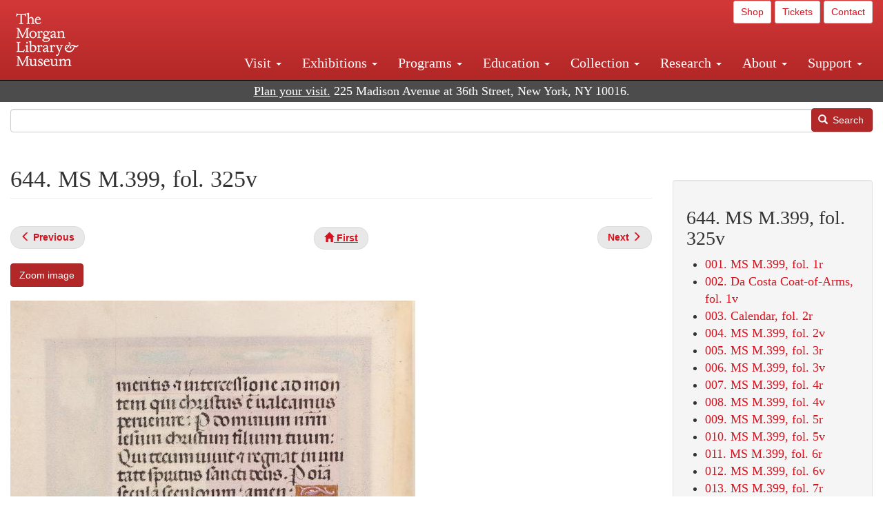

--- FILE ---
content_type: text/html; charset=UTF-8
request_url: https://www.themorgan.org/collection/da-costa-hours/644
body_size: 16524
content:
<!DOCTYPE html>
<html  lang="en" dir="ltr">
  <head>
    <meta charset="utf-8" />
<noscript><style>form.antibot * :not(.antibot-message) { display: none !important; }</style>
</noscript><link rel="canonical" href="https://www.themorgan.org/collection/da-costa-hours/644" />
<meta name="google-site-verification" content="12iEsUu52WF4YXFkCiEOJZr_onOHO364i4TqYHYXOew" />
<link rel="apple-touch-icon" sizes="57x57" href="/sites/default/files/favicons/apple-touch-icon-57x57.png"/>
<link rel="apple-touch-icon" sizes="60x60" href="/sites/default/files/favicons/apple-touch-icon-60x60.png"/>
<link rel="apple-touch-icon" sizes="72x72" href="/sites/default/files/favicons/apple-touch-icon-72x72.png"/>
<link rel="apple-touch-icon" sizes="76x76" href="/sites/default/files/favicons/apple-touch-icon-76x76.png"/>
<link rel="apple-touch-icon" sizes="114x114" href="/sites/default/files/favicons/apple-touch-icon-114x114.png"/>
<link rel="apple-touch-icon" sizes="120x120" href="/sites/default/files/favicons/apple-touch-icon-120x120.png"/>
<link rel="apple-touch-icon" sizes="144x144" href="/sites/default/files/favicons/apple-touch-icon-144x144.png"/>
<link rel="apple-touch-icon" sizes="152x152" href="/sites/default/files/favicons/apple-touch-icon-152x152.png"/>
<link rel="apple-touch-icon" sizes="180x180" href="/sites/default/files/favicons/apple-touch-icon-180x180.png"/>
<link rel="icon" type="image/png" href="/sites/default/files/favicons/favicon-32x32.png" sizes="32x32"/>
<link rel="icon" type="image/png" href="/sites/default/files/favicons/favicon-194x194.png" sizes="194x194"/>
<link rel="icon" type="image/png" href="/sites/default/files/favicons/favicon-96x96.png" sizes="96x96"/>
<link rel="icon" type="image/png" href="/sites/default/files/favicons/android-chrome-192x192.png" sizes="192x192"/>
<link rel="icon" type="image/png" href="/sites/default/files/favicons/favicon-16x16.png" sizes="16x16"/>
<link rel="manifest" href="/sites/default/files/favicons/android-chrome-manifest.json"/>
<meta name="msapplication-TileColor" content="#ffc40d"/>
<meta name="msapplication-TileImage" content="/sites/default/files/favicons/mstile-144x144.png"/>
<meta name="theme-color" content="#ffffff"/>
<meta name="favicon-generator" content="Drupal responsive_favicons + realfavicongenerator.net" />
<meta name="Generator" content="Drupal 10 (https://www.drupal.org)" />
<meta name="MobileOptimized" content="width" />
<meta name="HandheldFriendly" content="true" />
<meta name="viewport" content="width=device-width, initial-scale=1.0" />
<link rel="stylesheet" href="/sites/default/files/fontyourface/local_fonts/dante/font.css" media="all" />
<link rel="prev" href="/collection/da-costa-hours/643" />
<link rel="up" href="/collection/da-costa-hours" />
<link rel="next" href="/collection/da-costa-hours/645" />

    <title>644. MS M.399, fol. 325v | Da Costa Hours | The Morgan Library &amp; Museum</title>
    <link rel="stylesheet" media="all" href="/sites/default/files/css/css_OSJZV52DHUMuSz2-UGZ0sP0_4sNQRMRGlqqTwcuPjCk.css?delta=0&amp;language=en&amp;theme=bootstrap_morgan&amp;include=eJxlzEEOgCAMRNELETkSaaEaFB1SStTby84Yk1n8vMUwxS0Yxqrnt0OOOFxEgTIun2SmXmyAik_aK5WJVro-kDIVLK7dzWQfZ03cKTxD98CANVOq_icPyooyxg" />
<link rel="stylesheet" media="all" href="/sites/default/files/css/css_U511muculx7YEB0xzGvh_9SSTYYGy5-EzRqJvACB0NI.css?delta=1&amp;language=en&amp;theme=bootstrap_morgan&amp;include=eJxlzEEOgCAMRNELETkSaaEaFB1SStTby84Yk1n8vMUwxS0Yxqrnt0OOOFxEgTIun2SmXmyAik_aK5WJVro-kDIVLK7dzWQfZ03cKTxD98CANVOq_icPyooyxg" />

    <script type="application/json" data-drupal-selector="drupal-settings-json">{"path":{"baseUrl":"\/","pathPrefix":"","currentPath":"node\/866046","currentPathIsAdmin":false,"isFront":false,"currentLanguage":"en"},"pluralDelimiter":"\u0003","suppressDeprecationErrors":true,"ajaxPageState":{"libraries":"[base64]","theme":"bootstrap_morgan","theme_token":null},"ajaxTrustedUrl":{"\/search":true},"gtag":{"tagId":"G-XVMVPQFT4K","consentMode":false,"otherIds":["DC-10905669","AW-1029644845",""],"events":[],"additionalConfigInfo":[]},"back_to_top":{"back_to_top_button_trigger":100,"back_to_top_speed":1200,"back_to_top_prevent_on_mobile":true,"back_to_top_prevent_in_admin":false,"back_to_top_button_type":"image","back_to_top_button_text":"Back to top"},"colorbox":{"opacity":"0.85","current":"{current} of {total}","previous":"\u00ab Prev","next":"Next \u00bb","close":"Close","maxWidth":"98%","maxHeight":"98%","fixed":true,"mobiledetect":true,"mobiledevicewidth":"480px"},"copyprevention":{"body":[],"images":{"contextmenu":"contextmenu"},"images_min_dimension":150,"transparentgif":"https:\/\/www.themorgan.org\/modules\/contrib\/copyprevention\/transparent.gif"},"bootstrap":{"forms_has_error_value_toggle":1,"modal_animation":1,"modal_backdrop":"true","modal_focus_input":1,"modal_keyboard":1,"modal_select_text":1,"modal_show":1,"modal_size":"","popover_enabled":1,"popover_animation":1,"popover_auto_close":1,"popover_container":"body","popover_content":"","popover_delay":"0","popover_html":0,"popover_placement":"right","popover_selector":"","popover_title":"","popover_trigger":"click"},"user":{"uid":0,"permissionsHash":"c75e8bdc907009b292713e214b39a434c695586c77eb29f90c86458fa405b285"}}</script>
<script src="/sites/default/files/js/js_3lKwFo5Qy96DHydonLi5fGoEp4bJwillQdTJnGzTprw.js?scope=header&amp;delta=0&amp;language=en&amp;theme=bootstrap_morgan&amp;include=eJxljwEKwzAIRS9U6pGCaWxI52KwtutuP2FsWTsQ-f8_RYw43YKJV4PYdVjWIYrYaooOPio0pVBqsR_YpMlOOkzColEOSDTjxvYNfIFLJbj4zlkwwck5a0-_tVO1IhXO1qkSJN0a8pgKsuQRFzyGLJKZgmGG7O3q30MPirPoPfQP_pIXI0RuWg"></script>
<script src="/modules/contrib/google_tag/js/gtag.js?t8tesg"></script>

  </head>
  <body class="page-node-866046 page-node-type-digital_facsimile_pages fontyourface path-node page-node-type-digital-facsimile-pages navbar-is-fixed-top has-glyphicons">
    <a href="#main-content" class="visually-hidden focusable skip-link">
      Skip to main content
    </a>
    
      <div class="dialog-off-canvas-main-canvas" data-off-canvas-main-canvas>
              <header class="navbar navbar-inverse navbar-fixed-top" id="navbar" role="banner">
              <div class="container-fluid">
            <div class="navbar-header">
          <div class="region region-navigation">
          <a class="logo navbar-btn pull-left" href="/" title="Home" rel="home">
      <img src="/sites/default/files/Morgan_horizontal-white2.png" alt="Home" />
    </a>
      
  </div>

                          <button type="button" class="navbar-toggle collapsed" data-toggle="collapse" data-target="#navbar-collapse" aria-expanded="false">
            <span class="sr-only">Toggle navigation</span>
            <span class="icon-bar"></span>
            <span class="icon-bar"></span>
            <span class="icon-bar"></span>
          </button>
              </div>

                    <div id="navbar-collapse" class="navbar-collapse collapse">
            <div class="region region-navigation-collapsible">
    <section id="block-bootstrap-morgan-utilitymenu" class="block block-block-content block-block-contentd2421468-d48b-466e-a029-e4c7e7d23de0 clearfix">
  
    

      
            <div class="field field--name-body field--type-text-with-summary field--label-hidden field--item"><p style="text-align: right;"><a class="btn btn-default btn-sm" href="https://shop.themorgan.org">Shop</a> <a class="btn btn-default btn-sm" href="https://mpv.tickets.com/schedule/?agency=MGLV_ADM_MPV&orgid=51849">Tickets</a> <a class="btn btn-default btn-sm" href="/contact">Contact</a></p></div>
      
  </section>

<nav role="navigation" aria-labelledby="block-bootstrap-morgan-main-menu-menu" id="block-bootstrap-morgan-main-menu">
            
  <h2 class="visually-hidden" id="block-bootstrap-morgan-main-menu-menu">Main navigation</h2>
  

        
      <ul class="menu menu--main nav navbar-nav">
                      <li class="expanded dropdown first">
                                                                    <a href="/visit" class="dropdown-toggle" data-toggle="dropdown" data-drupal-link-system-path="node/1154336">Visit <span class="caret"></span></a>
                        <ul class="dropdown-menu">
                      <li class="first">
                                        <a href="/visit" data-drupal-link-system-path="node/1154336">Hours, Admission, and Directions</a>
              </li>
                      <li>
                                        <a href="https://mpv.tickets.com/schedule/?agency=MGLV_ADM_MPV&amp;orgid=51849#/?view=list&amp;includePackages=true">Purchase Tickets</a>
              </li>
                      <li>
                                        <a href="/visit/accessibility" data-drupal-link-system-path="node/73">Accessibility</a>
              </li>
                      <li>
                                        <a href="/visit/audio-guide" data-drupal-link-system-path="node/60">Map and Audio Guide</a>
              </li>
                      <li>
                                        <a href="/visit/dining" data-drupal-link-system-path="node/7709121">Dining</a>
              </li>
                      <li>
                                        <a href="/visit/group-tours-and-visits" data-drupal-link-system-path="node/62">Tours and Group Visits</a>
              </li>
                      <li>
                                        <a href="/visit/guidelines" data-drupal-link-system-path="node/74">Visitor Guidelines and Policies</a>
              </li>
                      <li class="last">
                                        <a href="/visit/faq" data-drupal-link-system-path="visit/faq">FAQ</a>
              </li>
        </ul>
  
              </li>
                      <li class="expanded dropdown">
                                                                    <a href="/exhibitions/current" class="dropdown-toggle" data-toggle="dropdown" data-drupal-link-system-path="exhibitions/current">Exhibitions <span class="caret"></span></a>
                        <ul class="dropdown-menu">
                      <li class="first">
                                        <a href="/exhibitions/current" data-drupal-link-system-path="exhibitions/current">Current</a>
              </li>
                      <li>
                                        <a href="/exhibitions/upcoming" data-drupal-link-system-path="exhibitions/upcoming">Upcoming</a>
              </li>
                      <li>
                                        <a href="/exhibitions/online" data-drupal-link-system-path="exhibitions/online">Online</a>
              </li>
                      <li>
                                        <a href="/exhibitions/past" data-drupal-link-system-path="exhibitions/past">Past</a>
              </li>
                      <li class="last">
                                        <a href="/videos/exhibitions">Videos</a>
              </li>
        </ul>
  
              </li>
                      <li class="expanded dropdown">
                                                                    <a href="/programs" class="dropdown-toggle" data-toggle="dropdown" data-drupal-link-system-path="node/7709096">Programs <span class="caret"></span></a>
                        <ul class="dropdown-menu">
                      <li class="first">
                                        <a href="/programs" data-drupal-link-system-path="node/7709096">About Programs</a>
              </li>
                      <li>
                                        <a href="/programs/list" data-drupal-link-system-path="programs/list">Concerts, Talks, and More</a>
              </li>
                      <li>
                                        <a href="/calendar" data-drupal-link-system-path="calendar">Calendar</a>
              </li>
                      <li>
                                        <a href="/programs/tours" data-drupal-link-system-path="node/7709111">Tours</a>
              </li>
                      <li>
                                        <a href="/family-programs" data-drupal-link-system-path="node/7709116">Family Programs</a>
              </li>
                      <li>
                                        <a href="/programs/college-programs" data-drupal-link-system-path="node/58836">College Programs</a>
              </li>
                      <li>
                                        <a href="/education/teen-programs" data-drupal-link-system-path="node/1465181">Teen Programs</a>
              </li>
                      <li class="last">
                                        <a href="/videos/programs" data-drupal-link-system-path="videos/programs">Videos</a>
              </li>
        </ul>
  
              </li>
                      <li class="expanded dropdown">
                                                                    <a href="/education/overview" class="dropdown-toggle" data-toggle="dropdown" data-drupal-link-system-path="node/79">Education <span class="caret"></span></a>
                        <ul class="dropdown-menu">
                      <li class="first">
                                        <a href="/education/overview" data-drupal-link-system-path="node/79">Mission and Programs Overview</a>
              </li>
                      <li>
                                        <a href="/education/NYCurriculum" data-drupal-link-system-path="node/81">Common Core State Standards</a>
              </li>
                      <li>
                                        <a href="/education/how-to-book-a-class" data-drupal-link-system-path="node/82">How to Book a Class</a>
              </li>
                      <li>
                                        <a href="/education/programs" data-drupal-link-system-path="node/80">School and Camp Programs</a>
              </li>
                      <li>
                                        <a href="/education/morgan-book-project" data-drupal-link-system-path="node/84">The Morgan Book Project</a>
              </li>
                      <li>
                                        <a href="/education/teacher-programs" data-drupal-link-system-path="node/1459641">Teacher Programs</a>
              </li>
                      <li class="last">
                                        <a href="/education/virtual-field-trips" data-drupal-link-system-path="node/1146361">Virtual School Programs</a>
              </li>
        </ul>
  
              </li>
                      <li class="expanded dropdown">
                                                                    <a href="/collection" class="dropdown-toggle" data-toggle="dropdown" data-drupal-link-system-path="node/1413081">Collection <span class="caret"></span></a>
                        <ul class="dropdown-menu">
                      <li class="first">
                                        <a href="/collection-highlights" data-drupal-link-system-path="collection-highlights">Collection Highlights</a>
              </li>
                      <li>
                                        <a href="/collection/curatorial-departments" data-drupal-link-system-path="node/7707836">Curatorial Departments</a>
              </li>
                      <li class="expanded dropdown">
                                                                    <a href="/collection" class="dropdown-toggle" data-toggle="dropdown" data-drupal-link-system-path="node/1413081">Collection Online <span class="caret"></span></a>
                        <ul class="dropdown-menu">
                      <li class="first">
                                        <a href="/drawings" data-drupal-link-system-path="node/12651">Drawings Online</a>
              </li>
                      <li>
                                        <a href="/manuscripts/list" data-drupal-link-system-path="manuscripts/list">Medieval &amp; Renaissance Manuscripts</a>
              </li>
                      <li>
                                        <a href="/music-manuscripts-and-printed-music/list" data-drupal-link-system-path="music-manuscripts-and-printed-music/list">Music Manuscripts and Printed Music</a>
              </li>
                      <li>
                                        <a href="/objects/images" data-drupal-link-system-path="objects/images">Paintings &amp; Art Objects</a>
              </li>
                      <li>
                                        <a href="/papyri/grid" data-drupal-link-system-path="papyri/grid">Papyri</a>
              </li>
                      <li>
                                        <a href="/rembrandt" data-drupal-link-system-path="node/7707916">Rembrandt Prints</a>
              </li>
                      <li class="last">
                                        <a href="/morgan-syndicate-books" data-drupal-link-system-path="node/7708926">Syndicate records of the Morgan financial firms, 1882–1933</a>
              </li>
        </ul>
  
              </li>
                      <li>
                                        <a href="/digital-facsimiles" data-drupal-link-system-path="digital-facsimiles">Digital Facsimiles</a>
              </li>
                      <li>
                                        <a href="/thaw-conservation-center" data-drupal-link-system-path="node/7709041">Thaw Conservation Center</a>
              </li>
                      <li>
                                        <a href="/loan-request-form" data-drupal-link-system-path="node/7709181">Loan Request</a>
              </li>
                      <li class="last">
                                        <a href="/videos/collection">Videos</a>
              </li>
        </ul>
  
              </li>
                      <li class="expanded dropdown">
                                                                    <a href="/research/services" class="dropdown-toggle" data-toggle="dropdown" data-drupal-link-system-path="node/5194">Research <span class="caret"></span></a>
                        <ul class="dropdown-menu">
                      <li class="first">
                                        <a href="/research/services" data-drupal-link-system-path="node/5194">Research Services</a>
              </li>
                      <li>
                                        <a href="/research/reading-room" data-drupal-link-system-path="node/5756">Reading Room</a>
              </li>
                      <li>
                                        <a href="/research/drawing-study-center" data-drupal-link-system-path="node/5757">Drawing Study Center</a>
              </li>
                      <li>
                                        <a href="/research/imaging-and-rights" data-drupal-link-system-path="node/5759">Imaging &amp; Rights</a>
              </li>
                      <li>
                                        <a href="/research/reference-collection" data-drupal-link-system-path="node/5760">Reference Collection</a>
              </li>
                      <li class="expanded dropdown">
                                                                    <a href="/drawing-institute" class="dropdown-toggle" data-toggle="dropdown" data-drupal-link-system-path="node/598">Drawing Institute <span class="caret"></span></a>
                        <ul class="dropdown-menu">
                      <li class="first">
                                        <a href="/drawing-institute/calendar" data-drupal-link-system-path="drawing-institute/calendar">Calendar</a>
              </li>
                      <li>
                                        <a href="/drawing-institute/events" data-drupal-link-system-path="node/24451">Events</a>
              </li>
                      <li>
                                        <a href="/drawing-institute/faq" data-drupal-link-system-path="node/1148366">FAQs</a>
              </li>
                      <li>
                                        <a href="/drawing-institute/call-for-applications" data-drupal-link-system-path="drawing-institute/call-for-applications">Call for Applications</a>
              </li>
                      <li>
                                        <a href="/drawing-institute/fellows" data-drupal-link-system-path="drawing-institute/fellows">Fellows</a>
              </li>
                      <li>
                                        <a href="/drawing-institute/fellowships" data-drupal-link-system-path="node/24456">Fellowships</a>
              </li>
                      <li>
                                        <a href="/drawing-institute/people" data-drupal-link-system-path="node/24461">People</a>
              </li>
                      <li class="last">
                                        <a href="/drawing-institute/videos" data-drupal-link-system-path="node/60466">Videos</a>
              </li>
        </ul>
  
              </li>
                      <li>
                                        <a href="/research/guides" data-drupal-link-system-path="node/5763">Researchers&#039; Guides to the Collections</a>
              </li>
                      <li class="last">
                                        <a href="http://corsair.themorgan.org">CORSAIR Collection Catalog</a>
              </li>
        </ul>
  
              </li>
                      <li class="expanded dropdown">
                                                                    <a href="/about/introduction" class="dropdown-toggle" data-toggle="dropdown" data-drupal-link-system-path="node/4936">About <span class="caret"></span></a>
                        <ul class="dropdown-menu">
                      <li class="expanded dropdown first">
                                                                    <a href="/about/introduction" class="dropdown-toggle" data-toggle="dropdown" data-drupal-link-system-path="node/4936">About the Morgan <span class="caret"></span></a>
                        <ul class="dropdown-menu">
                      <li class="first">
                                        <a href="/about/mission-statement" data-drupal-link-system-path="node/4935">Mission Statement</a>
              </li>
                      <li>
                                        <a href="/about/board" data-drupal-link-system-path="node/47786">Board of Trustees</a>
              </li>
                      <li>
                                        <a href="/about/statement-on-cataloging" data-drupal-link-system-path="node/1162686">Cataloging Principles at the Morgan</a>
              </li>
                      <li>
                                        <a href="/about/living-land-acknowledgment" data-drupal-link-system-path="node/1377301">Living Land Acknowledgment</a>
              </li>
                      <li>
                                        <a href="/about/report-to-donors" data-drupal-link-system-path="node/5191">Report to Donors</a>
              </li>
                      <li>
                                        <a href="/about/strategic-plan" data-drupal-link-system-path="node/1424701">Strategic Plan</a>
              </li>
                      <li class="last">
                                        <a href="/about/centennial" data-drupal-link-system-path="node/1422641">The Morgan at 100</a>
              </li>
        </ul>
  
              </li>
                      <li class="expanded dropdown">
                                                                    <a href="/architecture" class="dropdown-toggle" data-toggle="dropdown" data-drupal-link-system-path="node/1179366">Architecture of the Morgan <span class="caret"></span></a>
                        <ul class="dropdown-menu">
                      <li class="first">
                                        <a href="/architecture" data-drupal-link-system-path="node/1179366">Architecture</a>
              </li>
                      <li>
                                        <a href="/the-morgan-campus" data-drupal-link-system-path="the-morgan-campus">The Morgan Campus</a>
              </li>
                      <li class="last">
                                        <a href="/j-pierpont-morgans-library/restoration" data-drupal-link-system-path="node/1109826">Restoration of J. Pierpont Morgan&#039;s Library</a>
              </li>
        </ul>
  
              </li>
                      <li class="expanded dropdown">
                                                                    <a href="/belle-greene" class="dropdown-toggle" data-toggle="dropdown" data-drupal-link-system-path="node/5031">Belle da Costa Greene <span class="caret"></span></a>
                        <ul class="dropdown-menu">
                      <li class="first">
                                        <a href="/belle-greene/portraits" data-drupal-link-system-path="belle-greene/portraits">Belle da Costa Greene: A Portrait Gallery</a>
              </li>
                      <li>
                                        <a href="/belle-greene/letters" data-drupal-link-system-path="node/1179986">Belle da Costa Greene&#039;s Letters to Bernard Berenson</a>
              </li>
                      <li class="last">
                                        <a href="/belle-greene/resources" data-drupal-link-system-path="node/1179991">Additional Resources</a>
              </li>
        </ul>
  
              </li>
                      <li>
                                        <a href="/press-room" data-drupal-link-system-path="node/7709061">Press Room</a>
              </li>
                      <li>
                                        <a href="/blog" data-drupal-link-system-path="blog">Blog</a>
              </li>
                      <li class="expanded dropdown">
                                                                    <a href="/opportunities/employment" class="dropdown-toggle" data-toggle="dropdown" data-drupal-link-system-path="taxonomy/term/28556">Opportunities <span class="caret"></span></a>
                        <ul class="dropdown-menu">
                      <li class="first">
                                        <a href="/opportunities/employment" data-drupal-link-system-path="taxonomy/term/28556">Employment</a>
              </li>
                      <li>
                                        <a href="/opportunities/fellowships" data-drupal-link-system-path="taxonomy/term/28561">Fellowships</a>
              </li>
                      <li>
                                        <a href="/opportunities/internships" data-drupal-link-system-path="node/1381491">Internships</a>
              </li>
                      <li class="last">
                                        <a href="/opportunities/other" data-drupal-link-system-path="taxonomy/term/28566"> Other Opportunities</a>
              </li>
        </ul>
  
              </li>
                      <li class="last">
                                        <a href="/about/message-from-the-director" data-drupal-link-system-path="node/53521">Message from the Director</a>
              </li>
        </ul>
  
              </li>
                      <li class="expanded dropdown last">
                                                                    <a href="/support/default" class="dropdown-toggle" data-toggle="dropdown" data-drupal-link-system-path="node/1415916">Support <span class="caret"></span></a>
                        <ul class="dropdown-menu">
                      <li class="first">
                                        <a href="/membership" data-drupal-link-system-path="node/1419741">Membership</a>
              </li>
                      <li>
                                        <a href="/support/donation" data-drupal-link-system-path="node/1173376">Make a Donation</a>
              </li>
                      <li>
                                        <a href="/support/corporate" data-drupal-link-system-path="node/5717">Corporate Membership</a>
              </li>
                      <li>
                                        <a href="/support/entertaining" data-drupal-link-system-path="node/5718">Corporate Entertaining</a>
              </li>
                      <li>
                                        <a href="/support/annual" data-drupal-link-system-path="node/5722">Annual Fund</a>
              </li>
                      <li>
                                        <a href="/support/planned-giving" data-drupal-link-system-path="node/35566">Planned Giving</a>
              </li>
                      <li>
                                        <a href="/support/sponsorship" data-drupal-link-system-path="node/5721">Sponsorship</a>
              </li>
                      <li>
                                        <a href="/support/events" data-drupal-link-system-path="support/events">Benefit Events</a>
              </li>
                      <li class="last">
                                        <a href="/support/volunteer" data-drupal-link-system-path="node/1136866">Volunteer</a>
              </li>
        </ul>
  
              </li>
        </ul>
  

  </nav>

  </div>

        </div>
                    </div>
          </header>
  
  <div role="main" class="main-container container-fluid js-quickedit-main-content">
    <div class="row">

                              <div class="col-sm-12" role="heading">
              <div class="region region-header">
    <section id="block-address" class="block block-block-content block-block-content37e2fe48-b16e-476e-89ff-9b714b5ce737 clearfix">
  
    

      
            <div class="field field--name-body field--type-text-with-summary field--label-hidden field--item"><!--<p class="address-top">225 Madison Avenue at 36th Street, New York, NY 10016. Just a short walk from Grand Central and Penn Station</p>-->

<p class="address-top mobile-hide" style="margin-top: 52px; font-size: 18px;"><a href="/visit" style="text-decoration: underline !important;" class="white">Plan your visit.</a> 225 Madison Avenue at 36th Street, New York, NY 10016.</p>

<p class="address-top desktop-hide" style="margin-top: 40px; font-size: 14px;"><a href="/visit" style="text-decoration: underline !important;" class="white">Plan your visit.</a> 225 Madison Avenue at 36th Street, New York, NY 10016.</p></div>
      
  </section>

<section class="search-api-form block block-search-api-block block-search-api-form-block clearfix" data-drupal-selector="search-api-form" id="block-bootstrap-morgan-searchapiform">
  
    

      <form action="/search" method="get" id="search-api-form" accept-charset="UTF-8">
  <div class="form-item js-form-item form-type-search js-form-type-search form-item-search-api-fulltext js-form-item-search-api-fulltext form-no-label form-group">
      <label for="edit-search-api-fulltext" class="control-label sr-only">Search</label>
  
  
  <input title="Enter the terms you wish to search for." data-drupal-selector="edit-search-api-fulltext" class="form-search form-control" placeholder="" type="search" id="edit-search-api-fulltext" name="search_api_fulltext" value="" size="15" maxlength="128" />

  
  
  </div>
<div data-drupal-selector="edit-actions" class="form-actions form-group js-form-wrapper form-wrapper" id="edit-actions"><button data-drupal-selector="edit-submit" class="button js-form-submit form-submit btn-primary btn icon-before" type="submit" id="edit-submit" value="Search"><span class="icon glyphicon glyphicon-search" aria-hidden="true"></span>
Search</button></div>

</form>

  </section>


  </div>

          </div>
              
            
                  <section class="col-sm-9">

                                      <div class="highlighted">  <div class="region region-highlighted">
    <div data-drupal-messages-fallback class="hidden"></div>

  </div>
</div>
                  
                
                          <a id="main-content"></a>
            <div class="region region-content">
        <h1 class="page-header">
<span>644. MS M.399, fol. 325v</span>
</h1>

  
<article data-history-node-id="866046" class="digital-facsimile-pages full clearfix">

  
    

  
  <div class="content">
      <nav role="navigation" aria-labelledby="book-label-854416">
   
          <!--<h2>Book traversal links for 644. MS M.399, fol. 325v</h2>-->
      <ul class="pager clearfix">
              <li class="previous">
          <a class="page-previous" href="/collection/da-costa-hours/643" rel="prev" title="Go to previous page"><span class="glyphicon glyphicon-menu-left"></span> <b>Previous</b> </a>
        </li>
                    <li>
          <a class="page-home" href="/collection/da-costa-hours" title="Go to parent page"><span class="glyphicon glyphicon-home"></span> <b>First</b></a>
        </li>
                    <li class="next">
          <a class="page-next" href="/collection/da-costa-hours/645" rel="next" title="Go to next page"> <b>Next</b> <span class="glyphicon glyphicon-menu-right"></span></a>
        </li>
          </ul>
      </nav>

    
            <div class="field field--name-field-zoom-link field--type-link field--label-hidden field--item"><a href="https://host.themorgan.org/facsimile/m399/default.asp?id=644&amp;width=100%25&amp;height=100%25&amp;iframe=true" rel="nofollow">Zoom image</a></div>
      
      <div class="field field--name-field-image field--type-image field--label-hidden field--items">
              <div class="field--item">  <img loading="lazy" src="/sites/default/files/styles/largest_800_x_800_/public/facsimile/112362/112362v_325v.jpg?itok=VZSBc3mX" width="587" height="800" class="img-responsive" />


</div>
          </div>
  
            <div class="field field--name-field-download field--type-file field--label-hidden field--item"><a href="/sites/default/files/facsimile/112362/112362v_325v.jpg" class="file-download file-download-image file-download-jpeg btn btn-primary white" download>Download (1.3 MB)</a></div>
      
            <div class="field field--name-field-display-date field--type-string field--label-hidden field--item">ca. 1515</div>
      
            <div class="field field--name-field-short-description field--type-text-long field--label-hidden field--item"><p>Da Costa hours<br>Illuminated by Simon Bening (1483/84–1561)</p>
</div>
      
            <div class="field field--name-field-place field--type-string field--label-hidden field--item">Ghent, Belgium</div>
      
            <div class="field field--name-field-dimensions field--type-string-long field--label-hidden field--item">172 x 125 mm</div>
      
            <div class="field field--name-field-accession-number field--type-string field--label-hidden field--item">MS M.399, fol. 325v</div>
      
            <div class="field field--name-field-credit-line field--type-text-long field--label-hidden field--item"><p>Purchased by J. Pierpont Morgan (1837–1913), 1910</p>
</div>
      
  <div class="field field--name-field-catalog-link field--type-link field--label-inline">
    <div class="field--label">Catalog link</div>
              <div class="field--item"><a href="http://corsair.themorgan.org/vwebv/holdingsInfo?bibId=112362">See more information »</a></div>
          </div>

            <div class="field field--name-body field--type-text-with-summary field--label-hidden field--item"></div>
        <nav role="navigation" aria-labelledby="book-label-854416">
   
          <!--<h2>Book traversal links for 644. MS M.399, fol. 325v</h2>-->
      <ul class="pager clearfix">
              <li class="previous">
          <a class="page-previous" href="/collection/da-costa-hours/643" rel="prev" title="Go to previous page"><span class="glyphicon glyphicon-menu-left"></span> <b>Previous</b> </a>
        </li>
                    <li>
          <a class="page-home" href="/collection/da-costa-hours" title="Go to parent page"><span class="glyphicon glyphicon-home"></span> <b>First</b></a>
        </li>
                    <li class="next">
          <a class="page-next" href="/collection/da-costa-hours/645" rel="next" title="Go to next page"> <b>Next</b> <span class="glyphicon glyphicon-menu-right"></span></a>
        </li>
          </ul>
      </nav>

  </div>

</article>


  </div>

              </section>

                              <aside class="col-sm-3" role="complementary">
              <div class="well region region-sidebar-second">
    <section id="block-bootstrap-morgan-booknavigation" class="block block-book block-book-navigation clearfix">
  
      <h2 class="block-title">644. MS M.399, fol. 325v</h2>
    

      
              <ul>
              <li>
        <a href="/collection/da-costa-hours/1" hreflang="en">001. MS M.399, fol. 1r</a>
              </li>
          <li>
        <a href="/collection/da-costa-hours/2" hreflang="en">002. Da Costa Coat-of-Arms, fol. 1v</a>
              </li>
          <li>
        <a href="/collection/da-costa-hours/3" hreflang="en">003. Calendar, fol. 2r</a>
              </li>
          <li>
        <a href="/collection/da-costa-hours/4" hreflang="en">004. MS M.399, fol. 2v</a>
              </li>
          <li>
        <a href="/collection/da-costa-hours/5" hreflang="en">005. MS M.399, fol. 3r</a>
              </li>
          <li>
        <a href="/collection/da-costa-hours/6" hreflang="en">006. MS M.399, fol. 3v</a>
              </li>
          <li>
        <a href="/collection/da-costa-hours/7" hreflang="en">007. MS M.399, fol. 4r</a>
              </li>
          <li>
        <a href="/collection/da-costa-hours/8" hreflang="en">008. MS M.399, fol. 4v</a>
              </li>
          <li>
        <a href="/collection/da-costa-hours/9" hreflang="en">009. MS M.399, fol. 5r</a>
              </li>
          <li>
        <a href="/collection/da-costa-hours/10" hreflang="en">010. MS M.399, fol. 5v</a>
              </li>
          <li>
        <a href="/collection/da-costa-hours/11" hreflang="en">011. MS M.399, fol. 6r</a>
              </li>
          <li>
        <a href="/collection/da-costa-hours/12" hreflang="en">012. MS M.399, fol. 6v</a>
              </li>
          <li>
        <a href="/collection/da-costa-hours/13" hreflang="en">013. MS M.399, fol. 7r</a>
              </li>
          <li>
        <a href="/collection/da-costa-hours/14" hreflang="en">014. MS M.399, fol. 7v</a>
              </li>
          <li>
        <a href="/collection/da-costa-hours/15" hreflang="en">015. MS M.399, fol. 8r</a>
              </li>
          <li>
        <a href="/collection/da-costa-hours/16" hreflang="en">016. MS M.399, fol. 8v</a>
              </li>
          <li>
        <a href="/collection/da-costa-hours/17" hreflang="en">017. MS M.399, fol. 9r</a>
              </li>
          <li>
        <a href="/collection/da-costa-hours/18" hreflang="en">018. MS M.399, fol. 9v</a>
              </li>
          <li>
        <a href="/collection/da-costa-hours/19" hreflang="en">019. MS M.399, fol. 10r</a>
              </li>
          <li>
        <a href="/collection/da-costa-hours/20" hreflang="en">020. MS M.399, fol. 10v</a>
              </li>
          <li>
        <a href="/collection/da-costa-hours/21" hreflang="en">021. MS M.399, fol. 11r</a>
              </li>
          <li>
        <a href="/collection/da-costa-hours/22" hreflang="en">022. MS M.399, fol. 11v</a>
              </li>
          <li>
        <a href="/collection/da-costa-hours/23" hreflang="en">023. MS M.399, fol. 12r</a>
              </li>
          <li>
        <a href="/collection/da-costa-hours/24" hreflang="en">024. MS M.399, fol. 12v</a>
              </li>
          <li>
        <a href="/collection/da-costa-hours/25" hreflang="en">025. MS M.399, fol. 13r</a>
              </li>
          <li>
        <a href="/collection/da-costa-hours/26" hreflang="en">026. MS M.399, fol. 13v</a>
              </li>
          <li>
        <a href="/collection/da-costa-hours/27" hreflang="en">027. MS M.399, fol. 14r</a>
              </li>
          <li>
        <a href="/collection/da-costa-hours/28" hreflang="en">028. MS M.399, fol. 14v</a>
              </li>
          <li>
        <a href="/collection/da-costa-hours/29" hreflang="en">029. MS M.399, fol. 15r</a>
              </li>
          <li>
        <a href="/collection/da-costa-hours/30" hreflang="en">030. Hours of the Passion, fol. 15v</a>
              </li>
          <li>
        <a href="/collection/da-costa-hours/31" hreflang="en">031. MS M.399, fol. 16r</a>
              </li>
          <li>
        <a href="/collection/da-costa-hours/32" hreflang="en">032. MS M.399, fol. 16v</a>
              </li>
          <li>
        <a href="/collection/da-costa-hours/33" hreflang="en">033. MS M.399, fol. 17r</a>
              </li>
          <li>
        <a href="/collection/da-costa-hours/34" hreflang="en">034. MS M.399, fol. 17v</a>
              </li>
          <li>
        <a href="/collection/da-costa-hours/35" hreflang="en">035. MS M.399, fol. 18r</a>
              </li>
          <li>
        <a href="/collection/da-costa-hours/36" hreflang="en">036. MS M.399, fol. 18v</a>
              </li>
          <li>
        <a href="/collection/da-costa-hours/37" hreflang="en">037. MS M.399, fol. 19r</a>
              </li>
          <li>
        <a href="/collection/da-costa-hours/38" hreflang="en">038. MS M.399, fol. 19v</a>
              </li>
          <li>
        <a href="/collection/da-costa-hours/39" hreflang="en">039. MS M.399, fol. 20r</a>
              </li>
          <li>
        <a href="/collection/da-costa-hours/40" hreflang="en">040. MS M.399, fol. 20v</a>
              </li>
          <li>
        <a href="/collection/da-costa-hours/41" hreflang="en">041. MS M.399, fol. 21r</a>
              </li>
          <li>
        <a href="/collection/da-costa-hours/42" hreflang="en">042. MS M.399, fol. 21v</a>
              </li>
          <li>
        <a href="/collection/da-costa-hours/43" hreflang="en">043. MS M.399, fol. 22r</a>
              </li>
          <li>
        <a href="/collection/da-costa-hours/44" hreflang="en">044. MS M.399, fol. 22v</a>
              </li>
          <li>
        <a href="/collection/da-costa-hours/45" hreflang="en">045. MS M.399, fol. 23r</a>
              </li>
          <li>
        <a href="/collection/da-costa-hours/46" hreflang="en">046. MS M.399, fol. 23v</a>
              </li>
          <li>
        <a href="/collection/da-costa-hours/47" hreflang="en">047. MS M.399, fol. 24r</a>
              </li>
          <li>
        <a href="/collection/da-costa-hours/48" hreflang="en">048. MS M.399, fol. 24v</a>
              </li>
          <li>
        <a href="/collection/da-costa-hours/49" hreflang="en">049. MS M.399, fol. 25r</a>
              </li>
          <li>
        <a href="/collection/da-costa-hours/50" hreflang="en">050. MS M.399, fol. 25v</a>
              </li>
          <li>
        <a href="/collection/da-costa-hours/51" hreflang="en">051. MS M.399, fol. 26r</a>
              </li>
          <li>
        <a href="/collection/da-costa-hours/52" hreflang="en">052. MS M.399, fol. 26v</a>
              </li>
          <li>
        <a href="/collection/da-costa-hours/53" hreflang="en">053. MS M.399, fol. 27r</a>
              </li>
          <li>
        <a href="/collection/da-costa-hours/54" hreflang="en">054. MS M.399, fol. 27v</a>
              </li>
          <li>
        <a href="/collection/da-costa-hours/55" hreflang="en">055. MS M.399, fol. 28r</a>
              </li>
          <li>
        <a href="/collection/da-costa-hours/56" hreflang="en">056. MS M.399, fol. 28v</a>
              </li>
          <li>
        <a href="/collection/da-costa-hours/57" hreflang="en">057. MS M.399, fol. 29r</a>
              </li>
          <li>
        <a href="/collection/da-costa-hours/58" hreflang="en">058. MS M.399, fol. 29v</a>
              </li>
          <li>
        <a href="/collection/da-costa-hours/59" hreflang="en">059. MS M.399, fol. 30r</a>
              </li>
          <li>
        <a href="/collection/da-costa-hours/60" hreflang="en">060. MS M.399, fol. 30v</a>
              </li>
          <li>
        <a href="/collection/da-costa-hours/61" hreflang="en">061. MS M.399, fol. 31r</a>
              </li>
          <li>
        <a href="/collection/da-costa-hours/62" hreflang="en">062. MS M.399, fol. 31v</a>
              </li>
          <li>
        <a href="/collection/da-costa-hours/63" hreflang="en">063. MS M.399, fol. 32r</a>
              </li>
          <li>
        <a href="/collection/da-costa-hours/64" hreflang="en">064. MS M.399, fol. 32v</a>
              </li>
          <li>
        <a href="/collection/da-costa-hours/65" hreflang="en">065. MS M.399, fol. 33r</a>
              </li>
          <li>
        <a href="/collection/da-costa-hours/66" hreflang="en">066. MS M.399, fol. 33v</a>
              </li>
          <li>
        <a href="/collection/da-costa-hours/67" hreflang="en">067. MS M.399, fol. 34r</a>
              </li>
          <li>
        <a href="/collection/da-costa-hours/68" hreflang="en">068. MS M.399, fol. 34v</a>
              </li>
          <li>
        <a href="/collection/da-costa-hours/69" hreflang="en">069. MS M.399, fol. 35r</a>
              </li>
          <li>
        <a href="/collection/da-costa-hours/70" hreflang="en">070. MS M.399, fol. 35v</a>
              </li>
          <li>
        <a href="/collection/da-costa-hours/71" hreflang="en">071. MS M.399, fol. 36r</a>
              </li>
          <li>
        <a href="/collection/da-costa-hours/72" hreflang="en">072. Mass of the 5 wounds of Our Lord, fol. 36v</a>
              </li>
          <li>
        <a href="/collection/da-costa-hours/73" hreflang="en">073. MS M.399, fol. 37r</a>
              </li>
          <li>
        <a href="/collection/da-costa-hours/74" hreflang="en">074. MS M.399, fol. 37v</a>
              </li>
          <li>
        <a href="/collection/da-costa-hours/75" hreflang="en">075. MS M.399, fol. 38r</a>
              </li>
          <li>
        <a href="/collection/da-costa-hours/76" hreflang="en">076. MS M.399, fol. 38v</a>
              </li>
          <li>
        <a href="/collection/da-costa-hours/77" hreflang="en">077. MS M.399, fol. 39r</a>
              </li>
          <li>
        <a href="/collection/da-costa-hours/78" hreflang="en">078. MS M.399, fol. 39v</a>
              </li>
          <li>
        <a href="/collection/da-costa-hours/79" hreflang="en">079. MS M.399, fol. 40r</a>
              </li>
          <li>
        <a href="/collection/da-costa-hours/80" hreflang="en">080. MS M.399, fol. 40v</a>
              </li>
          <li>
        <a href="/collection/da-costa-hours/81" hreflang="en">081. MS M.399, fol. 41r</a>
              </li>
          <li>
        <a href="/collection/da-costa-hours/82" hreflang="en">082. MS M.399, fol. 41v</a>
              </li>
          <li>
        <a href="/collection/da-costa-hours/83" hreflang="en">083. St. Gregory’s Prayer to the 5 Wounds, fol. 42r</a>
              </li>
          <li>
        <a href="/collection/da-costa-hours/84" hreflang="en">084. MS M.399, fol. 42v</a>
              </li>
          <li>
        <a href="/collection/da-costa-hours/85" hreflang="en">085. MS M.399, fol. 43r</a>
              </li>
          <li>
        <a href="/collection/da-costa-hours/86" hreflang="en">086. MS M.399, fol. 43v</a>
              </li>
          <li>
        <a href="/collection/da-costa-hours/87" hreflang="en">087. MS M.399, fol. 44r</a>
              </li>
          <li>
        <a href="/collection/da-costa-hours/88" hreflang="en">088. Passion according to Matthew, Mark, Luke, John, fol. 44v</a>
              </li>
          <li>
        <a href="/collection/da-costa-hours/89" hreflang="en">089. MS M.399, fol. 45r</a>
              </li>
          <li>
        <a href="/collection/da-costa-hours/90" hreflang="en">090. MS M.399, fol. 45v</a>
              </li>
          <li>
        <a href="/collection/da-costa-hours/91" hreflang="en">091. MS M.399, fol. 46r</a>
              </li>
          <li>
        <a href="/collection/da-costa-hours/92" hreflang="en">092. MS M.399, fol. 46v</a>
              </li>
          <li>
        <a href="/collection/da-costa-hours/93" hreflang="en">093. MS M.399, fol. 47r</a>
              </li>
          <li>
        <a href="/collection/da-costa-hours/94" hreflang="en">094. MS M.399, fol. 47v</a>
              </li>
          <li>
        <a href="/collection/da-costa-hours/95" hreflang="en">095. MS M.399, fol. 48r</a>
              </li>
          <li>
        <a href="/collection/da-costa-hours/96" hreflang="en">096. MS M.399, fol. 48v</a>
              </li>
          <li>
        <a href="/collection/da-costa-hours/97" hreflang="en">097. MS M.399, fol. 49r</a>
              </li>
          <li>
        <a href="/collection/da-costa-hours/98" hreflang="en">098. MS M.399, fol. 49v</a>
              </li>
          <li>
        <a href="/collection/da-costa-hours/99" hreflang="en">099. MS M.399, fol. 50r</a>
              </li>
          <li>
        <a href="/collection/da-costa-hours/100" hreflang="en">100. MS M.399, fol. 50v</a>
              </li>
          <li>
        <a href="/collection/da-costa-hours/101" hreflang="en">101. MS M.399, fol. 51r</a>
              </li>
          <li>
        <a href="/collection/da-costa-hours/102" hreflang="en">102. MS M.399, fol. 51v</a>
              </li>
          <li>
        <a href="/collection/da-costa-hours/103" hreflang="en">103. MS M.399, fol. 52r</a>
              </li>
          <li>
        <a href="/collection/da-costa-hours/104" hreflang="en">104. MS M.399, fol. 52v</a>
              </li>
          <li>
        <a href="/collection/da-costa-hours/105" hreflang="en">105. MS M.399, fol. 53r</a>
              </li>
          <li>
        <a href="/collection/da-costa-hours/106" hreflang="en">106. MS M.399, fol. 53v</a>
              </li>
          <li>
        <a href="/collection/da-costa-hours/107" hreflang="en">107. MS M.399, fol. 54r</a>
              </li>
          <li>
        <a href="/collection/da-costa-hours/108" hreflang="en">108. MS M.399, fol. 54v</a>
              </li>
          <li>
        <a href="/collection/da-costa-hours/109" hreflang="en">109. MS M.399, fol. 55r</a>
              </li>
          <li>
        <a href="/collection/da-costa-hours/110" hreflang="en">110. MS M.399, fol. 55v</a>
              </li>
          <li>
        <a href="/collection/da-costa-hours/111" hreflang="en">111. MS M.399, fol. 56r</a>
              </li>
          <li>
        <a href="/collection/da-costa-hours/112" hreflang="en">112. MS M.399, fol. 56v</a>
              </li>
          <li>
        <a href="/collection/da-costa-hours/113" hreflang="en">113. MS M.399, fol. 57r</a>
              </li>
          <li>
        <a href="/collection/da-costa-hours/114" hreflang="en">114. MS M.399, fol. 57v</a>
              </li>
          <li>
        <a href="/collection/da-costa-hours/115" hreflang="en">115. MS M.399, fol. 58r</a>
              </li>
          <li>
        <a href="/collection/da-costa-hours/116" hreflang="en">116. MS M.399, fol. 58v</a>
              </li>
          <li>
        <a href="/collection/da-costa-hours/117" hreflang="en">117. MS M.399, fol. 59r</a>
              </li>
          <li>
        <a href="/collection/da-costa-hours/118" hreflang="en">118. MS M.399, fol. 59v</a>
              </li>
          <li>
        <a href="/collection/da-costa-hours/119" hreflang="en">119. MS M.399, fol. 60r</a>
              </li>
          <li>
        <a href="/collection/da-costa-hours/120" hreflang="en">120. MS M.399, fol. 60v</a>
              </li>
          <li>
        <a href="/collection/da-costa-hours/121" hreflang="en">121. MS M.399, fol. 61r</a>
              </li>
          <li>
        <a href="/collection/da-costa-hours/122" hreflang="en">122. MS M.399, fol. 61v</a>
              </li>
          <li>
        <a href="/collection/da-costa-hours/123" hreflang="en">123. MS M.399, fol. 62r</a>
              </li>
          <li>
        <a href="/collection/da-costa-hours/124" hreflang="en">124. MS M.399, fol. 62v</a>
              </li>
          <li>
        <a href="/collection/da-costa-hours/125" hreflang="en">125. MS M.399, fol. 63r</a>
              </li>
          <li>
        <a href="/collection/da-costa-hours/126" hreflang="en">126. MS M.399, fol. 63v</a>
              </li>
          <li>
        <a href="/collection/da-costa-hours/127" hreflang="en">127. MS M.399, fol. 64r</a>
              </li>
          <li>
        <a href="/collection/da-costa-hours/128" hreflang="en">128. MS M.399, fol. 64v</a>
              </li>
          <li>
        <a href="/collection/da-costa-hours/129" hreflang="en">129. MS M.399, fol. 65r</a>
              </li>
          <li>
        <a href="/collection/da-costa-hours/130" hreflang="en">130. MS M.399, fol. 65v</a>
              </li>
          <li>
        <a href="/collection/da-costa-hours/131" hreflang="en">131. MS M.399, fol. 66r</a>
              </li>
          <li>
        <a href="/collection/da-costa-hours/132" hreflang="en">132. MS M.399, fol. 66v</a>
              </li>
          <li>
        <a href="/collection/da-costa-hours/133" hreflang="en">133. MS M.399, fol. 67r</a>
              </li>
          <li>
        <a href="/collection/da-costa-hours/134" hreflang="en">134. MS M.399, fol. 67v</a>
              </li>
          <li>
        <a href="/collection/da-costa-hours/135" hreflang="en">135. MS M.399, fol. 68r</a>
              </li>
          <li>
        <a href="/collection/da-costa-hours/136" hreflang="en">136. MS M.399, fol. 68v</a>
              </li>
          <li>
        <a href="/collection/da-costa-hours/137" hreflang="en">137. MS M.399, fol. 69r</a>
              </li>
          <li>
        <a href="/collection/da-costa-hours/138" hreflang="en">138. MS M.399, fol. 69v</a>
              </li>
          <li>
        <a href="/collection/da-costa-hours/139" hreflang="en">139. MS M.399, fol. 70r</a>
              </li>
          <li>
        <a href="/collection/da-costa-hours/140" hreflang="en">140. MS M.399, fol. 70v</a>
              </li>
          <li>
        <a href="/collection/da-costa-hours/141" hreflang="en">141. MS M.399, fol. 71r</a>
              </li>
          <li>
        <a href="/collection/da-costa-hours/142" hreflang="en">142. MS M.399, fol. 71v</a>
              </li>
          <li>
        <a href="/collection/da-costa-hours/143" hreflang="en">143. MS M.399, fol. 72r</a>
              </li>
          <li>
        <a href="/collection/da-costa-hours/144" hreflang="en">144. MS M.399, fol. 72v</a>
              </li>
          <li>
        <a href="/collection/da-costa-hours/145" hreflang="en">145. MS M.399, fol. 73r</a>
              </li>
          <li>
        <a href="/collection/da-costa-hours/146" hreflang="en">146. MS M.399, fol. 73v</a>
              </li>
          <li>
        <a href="/collection/da-costa-hours/147" hreflang="en">147. MS M.399, fol. 74r</a>
              </li>
          <li>
        <a href="/collection/da-costa-hours/148" hreflang="en">148. MS M.399, fol. 74v</a>
              </li>
          <li>
        <a href="/collection/da-costa-hours/149" hreflang="en">149. MS M.399, fol. 75r</a>
              </li>
          <li>
        <a href="/collection/da-costa-hours/150" hreflang="en">150. MS M.399, fol. 75v</a>
              </li>
          <li>
        <a href="/collection/da-costa-hours/151" hreflang="en">151. MS M.399, fol. 76r</a>
              </li>
          <li>
        <a href="/collection/da-costa-hours/152" hreflang="en">152. MS M.399, fol. 76v</a>
              </li>
          <li>
        <a href="/collection/da-costa-hours/153" hreflang="en">153. MS M.399, fol. 77r</a>
              </li>
          <li>
        <a href="/collection/da-costa-hours/154" hreflang="en">154. MS M.399, fol. 77v</a>
              </li>
          <li>
        <a href="/collection/da-costa-hours/155" hreflang="en">155. MS M.399, fol. 78r</a>
              </li>
          <li>
        <a href="/collection/da-costa-hours/156" hreflang="en">156. MS M.399, fol. 78v</a>
              </li>
          <li>
        <a href="/collection/da-costa-hours/157" hreflang="en">157. MS M.399, fol. 79r</a>
              </li>
          <li>
        <a href="/collection/da-costa-hours/158" hreflang="en">158. MS M.399, fol. 79v</a>
              </li>
          <li>
        <a href="/collection/da-costa-hours/159" hreflang="en">159. MS M.399, fol. 80r</a>
              </li>
          <li>
        <a href="/collection/da-costa-hours/160" hreflang="en">160. MS M.399, fol. 80v</a>
              </li>
          <li>
        <a href="/collection/da-costa-hours/161" hreflang="en">161. MS M.399, fol. 81r</a>
              </li>
          <li>
        <a href="/collection/da-costa-hours/162" hreflang="en">162. MS M.399, fol. 81v</a>
              </li>
          <li>
        <a href="/collection/da-costa-hours/163" hreflang="en">163. MS M.399, fol. 82r</a>
              </li>
          <li>
        <a href="/collection/da-costa-hours/164" hreflang="en">164. MS M.399, fol. 82v</a>
              </li>
          <li>
        <a href="/collection/da-costa-hours/165" hreflang="en">165. MS M.399, fol. 83r</a>
              </li>
          <li>
        <a href="/collection/da-costa-hours/166" hreflang="en">166. MS M.399, fol. 83v</a>
              </li>
          <li>
        <a href="/collection/da-costa-hours/167" hreflang="en">167. MS M.399, fol. 84r</a>
              </li>
          <li>
        <a href="/collection/da-costa-hours/168" hreflang="en">168. MS M.399, fol. 84v</a>
              </li>
          <li>
        <a href="/collection/da-costa-hours/169" hreflang="en">169. MS M.399, fol. 85r</a>
              </li>
          <li>
        <a href="/collection/da-costa-hours/170" hreflang="en">170. MS M.399, fol. 85v</a>
              </li>
          <li>
        <a href="/collection/da-costa-hours/171" hreflang="en">171. MS M.399, fol. 86r</a>
              </li>
          <li>
        <a href="/collection/da-costa-hours/172" hreflang="en">172. MS M.399, fol. 86v</a>
              </li>
          <li>
        <a href="/collection/da-costa-hours/173" hreflang="en">173. MS M.399, fol. 87r</a>
              </li>
          <li>
        <a href="/collection/da-costa-hours/174" hreflang="en">174. MS M.399, fol. 87v</a>
              </li>
          <li>
        <a href="/collection/da-costa-hours/175" hreflang="en">175. MS M.399, fol. 88r</a>
              </li>
          <li>
        <a href="/collection/da-costa-hours/176" hreflang="en">176. MS M.399, fol. 88v</a>
              </li>
          <li>
        <a href="/collection/da-costa-hours/177" hreflang="en">177. MS M.399, fol. 89r</a>
              </li>
          <li>
        <a href="/collection/da-costa-hours/178" hreflang="en">178. MS M.399, fol. 89v</a>
              </li>
          <li>
        <a href="/collection/da-costa-hours/179" hreflang="en">179. MS M.399, fol. 90r</a>
              </li>
          <li>
        <a href="/collection/da-costa-hours/180" hreflang="en">180. MS M.399, fol. 90v</a>
              </li>
          <li>
        <a href="/collection/da-costa-hours/181" hreflang="en">181. MS M.399, fol. 91r</a>
              </li>
          <li>
        <a href="/collection/da-costa-hours/182" hreflang="en">182. MS M.399, fol. 91v</a>
              </li>
          <li>
        <a href="/collection/da-costa-hours/183" hreflang="en">183. MS M.399, fol. 92r</a>
              </li>
          <li>
        <a href="/collection/da-costa-hours/184" hreflang="en">184. Hours of the Compassion of the Virgin, fol. 92v</a>
              </li>
          <li>
        <a href="/collection/da-costa-hours/185" hreflang="en">185. MS M.399, fol. 93r</a>
              </li>
          <li>
        <a href="/collection/da-costa-hours/186" hreflang="en">186. MS M.399, fol. 93v</a>
              </li>
          <li>
        <a href="/collection/da-costa-hours/187" hreflang="en">187. MS M.399, fol. 94r</a>
              </li>
          <li>
        <a href="/collection/da-costa-hours/188" hreflang="en">188. MS M.399, fol. 94v</a>
              </li>
          <li>
        <a href="/collection/da-costa-hours/189" hreflang="en">189. MS M.399, fol. 95r</a>
              </li>
          <li>
        <a href="/collection/da-costa-hours/190" hreflang="en">190. MS M.399, fol. 95v</a>
              </li>
          <li>
        <a href="/collection/da-costa-hours/191" hreflang="en">191. MS M.399, fol. 96r</a>
              </li>
          <li>
        <a href="/collection/da-costa-hours/192" hreflang="en">192. MS M.399, fol. 96v</a>
              </li>
          <li>
        <a href="/collection/da-costa-hours/193" hreflang="en">193. MS M.399, fol. 97r</a>
              </li>
          <li>
        <a href="/collection/da-costa-hours/194" hreflang="en">194. MS M.399, fol. 97v</a>
              </li>
          <li>
        <a href="/collection/da-costa-hours/195" hreflang="en">195. MS M.399, fol. 98r</a>
              </li>
          <li>
        <a href="/collection/da-costa-hours/196" hreflang="en">196. MS M.399, fol. 98v</a>
              </li>
          <li>
        <a href="/collection/da-costa-hours/197" hreflang="en">197. MS M.399, fol. 99r</a>
              </li>
          <li>
        <a href="/collection/da-costa-hours/198" hreflang="en">198. MS M.399, fol. 99v</a>
              </li>
          <li>
        <a href="/collection/da-costa-hours/199" hreflang="en">199. MS M.399, fol. 100r</a>
              </li>
          <li>
        <a href="/collection/da-costa-hours/200" hreflang="en">200. MS M.399, fol. 100v</a>
              </li>
          <li>
        <a href="/collection/da-costa-hours/201" hreflang="en">201. MS M.399, fol. 101r</a>
              </li>
          <li>
        <a href="/collection/da-costa-hours/202" hreflang="en">202. MS M.399, fol. 101v</a>
              </li>
          <li>
        <a href="/collection/da-costa-hours/203" hreflang="en">203. MS M.399, fol. 102r</a>
              </li>
          <li>
        <a href="/collection/da-costa-hours/204" hreflang="en">204. MS M.399, fol. 102v</a>
              </li>
          <li>
        <a href="/collection/da-costa-hours/205" hreflang="en">205. MS M.399, fol. 103r</a>
              </li>
          <li>
        <a href="/collection/da-costa-hours/206" hreflang="en">206. MS M.399, fol. 103v</a>
              </li>
          <li>
        <a href="/collection/da-costa-hours/207" hreflang="en">207. MS M.399, fol. 104r</a>
              </li>
          <li>
        <a href="/collection/da-costa-hours/208" hreflang="en">208. MS M.399, fol. 104v</a>
              </li>
          <li>
        <a href="/collection/da-costa-hours/209" hreflang="en">209. MS M.399, fol. 105r</a>
              </li>
          <li>
        <a href="/collection/da-costa-hours/210" hreflang="en">210. MS M.399, fol. 105v</a>
              </li>
          <li>
        <a href="/collection/da-costa-hours/211" hreflang="en">211. MS M.399, fol. 106r</a>
              </li>
          <li>
        <a href="/collection/da-costa-hours/212" hreflang="en">212. MS M.399, fol. 106v</a>
              </li>
          <li>
        <a href="/collection/da-costa-hours/213" hreflang="en">213. MS M.399, fol. 107r</a>
              </li>
          <li>
        <a href="/collection/da-costa-hours/214" hreflang="en">214. MS M.399, fol. 107v</a>
              </li>
          <li>
        <a href="/collection/da-costa-hours/215" hreflang="en">215. MS M.399, fol. 108r</a>
              </li>
          <li>
        <a href="/collection/da-costa-hours/216" hreflang="en">216. MS M.399, fol. 108v</a>
              </li>
          <li>
        <a href="/collection/da-costa-hours/217" hreflang="en">217. MS M.399, fol. 109r</a>
              </li>
          <li>
        <a href="/collection/da-costa-hours/218" hreflang="en">218. MS M.399, fol. 109v</a>
              </li>
          <li>
        <a href="/collection/da-costa-hours/219" hreflang="en">219. MS M.399, fol. 110r</a>
              </li>
          <li>
        <a href="/collection/da-costa-hours/220" hreflang="en">220. MS M.399, fol. 110v</a>
              </li>
          <li>
        <a href="/collection/da-costa-hours/221" hreflang="en">221. MS M.399, fol. 111r</a>
              </li>
          <li>
        <a href="/collection/da-costa-hours/222" hreflang="en">222. Gospel Lessons, fol. 111v</a>
              </li>
          <li>
        <a href="/collection/da-costa-hours/223" hreflang="en">223. MS M.399, fol. 112r</a>
              </li>
          <li>
        <a href="/collection/da-costa-hours/224" hreflang="en">224. MS M.399, fol. 112v</a>
              </li>
          <li>
        <a href="/collection/da-costa-hours/225" hreflang="en">225. MS M.399, fol. 113r</a>
              </li>
          <li>
        <a href="/collection/da-costa-hours/226" hreflang="en">226. MS M.399, fol. 113v</a>
              </li>
          <li>
        <a href="/collection/da-costa-hours/227" hreflang="en">227. MS M.399, fol. 114r</a>
              </li>
          <li>
        <a href="/collection/da-costa-hours/228" hreflang="en">228. MS M.399, fol. 114v</a>
              </li>
          <li>
        <a href="/collection/da-costa-hours/229" hreflang="en">229. MS M.399, fol. 115r</a>
              </li>
          <li>
        <a href="/collection/da-costa-hours/230" hreflang="en">230. MS M.399, fol. 115v</a>
              </li>
          <li>
        <a href="/collection/da-costa-hours/231" hreflang="en">231. MS M.399, fol. 116r</a>
              </li>
          <li>
        <a href="/collection/da-costa-hours/232" hreflang="en">232. MS M.399, fol. 116v</a>
              </li>
          <li>
        <a href="/collection/da-costa-hours/233" hreflang="en">233. MS M.399, fol. 117r</a>
              </li>
          <li>
        <a href="/collection/da-costa-hours/234" hreflang="en">234. MS M.399, fol. 117v</a>
              </li>
          <li>
        <a href="/collection/da-costa-hours/235" hreflang="en">235. MS M.399, fol. 118r</a>
              </li>
          <li>
        <a href="/collection/da-costa-hours/236" hreflang="en">236. MS M.399, fol. 118v</a>
              </li>
          <li>
        <a href="/collection/da-costa-hours/237" hreflang="en">237. MS M.399, fol. 119r</a>
              </li>
          <li>
        <a href="/collection/da-costa-hours/238" hreflang="en">238. MS M.399, fol. 119v</a>
              </li>
          <li>
        <a href="/collection/da-costa-hours/239" hreflang="en">239. MS M.399, fol. 120r</a>
              </li>
          <li>
        <a href="/collection/da-costa-hours/240" hreflang="en">240. MS M.399, fol. 120v</a>
              </li>
          <li>
        <a href="/collection/da-costa-hours/241" hreflang="en">241. MS M.399, fol. 121r</a>
              </li>
          <li>
        <a href="/collection/da-costa-hours/242" hreflang="en">242. Suffrages, fol. 121v</a>
              </li>
          <li>
        <a href="/collection/da-costa-hours/243" hreflang="en">243. MS M.399, fol. 122r</a>
              </li>
          <li>
        <a href="/collection/da-costa-hours/244" hreflang="en">244. MS M.399, fol. 122v</a>
              </li>
          <li>
        <a href="/collection/da-costa-hours/245" hreflang="en">245. MS M.399, fol. 123r</a>
              </li>
          <li>
        <a href="/collection/da-costa-hours/246" hreflang="en">246. MS M.399, fol. 123v</a>
              </li>
          <li>
        <a href="/collection/da-costa-hours/247" hreflang="en">247. MS M.399, fol. 124r</a>
              </li>
          <li>
        <a href="/collection/da-costa-hours/248" hreflang="en">248. MS M.399, fol. 124v</a>
              </li>
          <li>
        <a href="/collection/da-costa-hours/249" hreflang="en">249. MS M.399, fol. 125r</a>
              </li>
          <li>
        <a href="/collection/da-costa-hours/250" hreflang="en">250. MS M.399, fol. 125v</a>
              </li>
          <li>
        <a href="/collection/da-costa-hours/251" hreflang="en">251. MS M.399, fol. 126r</a>
              </li>
          <li>
        <a href="/collection/da-costa-hours/252" hreflang="en">252. MS M.399, fol. 126v</a>
              </li>
          <li>
        <a href="/collection/da-costa-hours/253" hreflang="en">253. MS M.399, fol. 127r</a>
              </li>
          <li>
        <a href="/collection/da-costa-hours/254" hreflang="en">254. MS M.399, fol. 127v</a>
              </li>
          <li>
        <a href="/collection/da-costa-hours/255" hreflang="en">255. MS M.399, fol. 128r</a>
              </li>
          <li>
        <a href="/collection/da-costa-hours/256" hreflang="en">256. MS M.399, fol. 128v</a>
              </li>
          <li>
        <a href="/collection/da-costa-hours/257" hreflang="en">257. MS M.399, fol. 129r</a>
              </li>
          <li>
        <a href="/collection/da-costa-hours/258" hreflang="en">258. Hours of the Virgin, fol. 129v</a>
              </li>
          <li>
        <a href="/collection/da-costa-hours/259" hreflang="en">259. MS M.399, fol. 130r</a>
              </li>
          <li>
        <a href="/collection/da-costa-hours/260" hreflang="en">260. MS M.399, fol. 130v</a>
              </li>
          <li>
        <a href="/collection/da-costa-hours/261" hreflang="en">261. MS M.399, fol. 131r</a>
              </li>
          <li>
        <a href="/collection/da-costa-hours/262" hreflang="en">262. MS M.399, fol. 131v</a>
              </li>
          <li>
        <a href="/collection/da-costa-hours/263" hreflang="en">263. MS M.399, fol. 132r</a>
              </li>
          <li>
        <a href="/collection/da-costa-hours/264" hreflang="en">264. MS M.399, fol. 132v</a>
              </li>
          <li>
        <a href="/collection/da-costa-hours/265" hreflang="en">265. MS M.399, fol. 133r</a>
              </li>
          <li>
        <a href="/collection/da-costa-hours/266" hreflang="en">266. MS M.399, fol. 133v</a>
              </li>
          <li>
        <a href="/collection/da-costa-hours/267" hreflang="en">267. MS M.399, fol. 134r</a>
              </li>
          <li>
        <a href="/collection/da-costa-hours/268" hreflang="en">268. MS M.399, fol. 134v</a>
              </li>
          <li>
        <a href="/collection/da-costa-hours/269" hreflang="en">269. MS M.399, fol. 135r</a>
              </li>
          <li>
        <a href="/collection/da-costa-hours/270" hreflang="en">270. MS M.399, fol. 135v</a>
              </li>
          <li>
        <a href="/collection/da-costa-hours/271" hreflang="en">271. MS M.399, fol. 136r</a>
              </li>
          <li>
        <a href="/collection/da-costa-hours/272" hreflang="en">272. MS M.399, fol. 136v</a>
              </li>
          <li>
        <a href="/collection/da-costa-hours/273" hreflang="en">273. MS M.399, fol. 137r</a>
              </li>
          <li>
        <a href="/collection/da-costa-hours/274" hreflang="en">274. MS M.399, fol. 137v</a>
              </li>
          <li>
        <a href="/collection/da-costa-hours/275" hreflang="en">275. MS M.399, fol. 138r</a>
              </li>
          <li>
        <a href="/collection/da-costa-hours/276" hreflang="en">276. MS M.399, fol. 138v</a>
              </li>
          <li>
        <a href="/collection/da-costa-hours/277" hreflang="en">277. MS M.399, fol. 139r</a>
              </li>
          <li>
        <a href="/collection/da-costa-hours/278" hreflang="en">278. MS M.399, fol. 139v</a>
              </li>
          <li>
        <a href="/collection/da-costa-hours/279" hreflang="en">279. MS M.399, fol. 140r</a>
              </li>
          <li>
        <a href="/collection/da-costa-hours/280" hreflang="en">280. MS M.399, fol. 140v</a>
              </li>
          <li>
        <a href="/collection/da-costa-hours/281" hreflang="en">281. MS M.399, fol. 141r</a>
              </li>
          <li>
        <a href="/collection/da-costa-hours/282" hreflang="en">282. MS M.399, fol. 141v</a>
              </li>
          <li>
        <a href="/collection/da-costa-hours/283" hreflang="en">283. MS M.399, fol. 142r</a>
              </li>
          <li>
        <a href="/collection/da-costa-hours/284" hreflang="en">284. MS M.399, fol. 142v</a>
              </li>
          <li>
        <a href="/collection/da-costa-hours/285" hreflang="en">285. MS M.399, fol. 143r</a>
              </li>
          <li>
        <a href="/collection/da-costa-hours/286" hreflang="en">286. MS M.399, fol. 143v</a>
              </li>
          <li>
        <a href="/collection/da-costa-hours/287" hreflang="en">287. MS M.399, fol. 144r</a>
              </li>
          <li>
        <a href="/collection/da-costa-hours/288" hreflang="en">288. MS M.399, fol. 144v</a>
              </li>
          <li>
        <a href="/collection/da-costa-hours/289" hreflang="en">289. MS M.399, fol. 145r</a>
              </li>
          <li>
        <a href="/collection/da-costa-hours/290" hreflang="en">290. MS M.399, fol. 145v</a>
              </li>
          <li>
        <a href="/collection/da-costa-hours/291" hreflang="en">291. MS M.399, fol. 146r</a>
              </li>
          <li>
        <a href="/collection/da-costa-hours/292" hreflang="en">292. MS M.399, fol. 146v</a>
              </li>
          <li>
        <a href="/collection/da-costa-hours/293" hreflang="en">293. MS M.399, fol. 147r</a>
              </li>
          <li>
        <a href="/collection/da-costa-hours/294" hreflang="en">294. MS M.399, fol. 147v</a>
              </li>
          <li>
        <a href="/collection/da-costa-hours/295" hreflang="en">295. MS M.399, fol. 148r</a>
              </li>
          <li>
        <a href="/collection/da-costa-hours/296" hreflang="en">296. MS M.399, fol. 148v</a>
              </li>
          <li>
        <a href="/collection/da-costa-hours/297" hreflang="en">297. MS M.399, fol. 149r</a>
              </li>
          <li>
        <a href="/collection/da-costa-hours/298" hreflang="en">298. MS M.399, fol. 149v</a>
              </li>
          <li>
        <a href="/collection/da-costa-hours/299" hreflang="en">299. MS M.399, fol. 150r</a>
              </li>
          <li>
        <a href="/collection/da-costa-hours/300" hreflang="en">300. MS M.399, fol. 150v</a>
              </li>
          <li>
        <a href="/collection/da-costa-hours/301" hreflang="en">301. MS M.399, fol. 151r</a>
              </li>
          <li>
        <a href="/collection/da-costa-hours/302" hreflang="en">302. MS M.399, fol. 151v</a>
              </li>
          <li>
        <a href="/collection/da-costa-hours/303" hreflang="en">303. MS M.399, fol. 152r</a>
              </li>
          <li>
        <a href="/collection/da-costa-hours/304" hreflang="en">304. MS M.399, fol. 152v</a>
              </li>
          <li>
        <a href="/collection/da-costa-hours/305" hreflang="en">305. MS M.399, fol. 153r</a>
              </li>
          <li>
        <a href="/collection/da-costa-hours/306" hreflang="en">306. MS M.399, fol. 153v</a>
              </li>
          <li>
        <a href="/collection/da-costa-hours/307" hreflang="en">307. MS M.399, fol. 154r</a>
              </li>
          <li>
        <a href="/collection/da-costa-hours/308" hreflang="en">308. MS M.399, fol. 154v</a>
              </li>
          <li>
        <a href="/collection/da-costa-hours/309" hreflang="en">309. MS M.399, fol. 155r</a>
              </li>
          <li>
        <a href="/collection/da-costa-hours/310" hreflang="en">310. MS M.399, fol. 155v</a>
              </li>
          <li>
        <a href="/collection/da-costa-hours/311" hreflang="en">311. MS M.399, fol. 156r</a>
              </li>
          <li>
        <a href="/collection/da-costa-hours/312" hreflang="en">312. MS M.399, fol. 156v</a>
              </li>
          <li>
        <a href="/collection/da-costa-hours/313" hreflang="en">313. MS M.399, fol. 157r</a>
              </li>
          <li>
        <a href="/collection/da-costa-hours/314" hreflang="en">314. MS M.399, fol. 157v</a>
              </li>
          <li>
        <a href="/collection/da-costa-hours/315" hreflang="en">315. MS M.399, fol. 158r</a>
              </li>
          <li>
        <a href="/collection/da-costa-hours/316" hreflang="en">316. MS M.399, fol. 158v</a>
              </li>
          <li>
        <a href="/collection/da-costa-hours/317" hreflang="en">317. MS M.399, fol. 159r</a>
              </li>
          <li>
        <a href="/collection/da-costa-hours/318" hreflang="en">318. MS M.399, fol. 159v</a>
              </li>
          <li>
        <a href="/collection/da-costa-hours/319" hreflang="en">319. MS M.399, fol. 160r</a>
              </li>
          <li>
        <a href="/collection/da-costa-hours/320" hreflang="en">320. MS M.399, fol. 160v</a>
              </li>
          <li>
        <a href="/collection/da-costa-hours/321" hreflang="en">321. MS M.399, fol. 161r</a>
              </li>
          <li>
        <a href="/collection/da-costa-hours/322" hreflang="en">322. MS M.399, fol. 161v</a>
              </li>
          <li>
        <a href="/collection/da-costa-hours/323" hreflang="en">323. MS M.399, fol. 162r</a>
              </li>
          <li>
        <a href="/collection/da-costa-hours/324" hreflang="en">324. MS M.399, fol. 162v</a>
              </li>
          <li>
        <a href="/collection/da-costa-hours/325" hreflang="en">325. MS M.399, fol. 163r</a>
              </li>
          <li>
        <a href="/collection/da-costa-hours/326" hreflang="en">326. MS M.399, fol. 163v</a>
              </li>
          <li>
        <a href="/collection/da-costa-hours/327" hreflang="en">327. MS M.399, fol. 164r</a>
              </li>
          <li>
        <a href="/collection/da-costa-hours/328" hreflang="en">328. MS M.399, fol. 164v</a>
              </li>
          <li>
        <a href="/collection/da-costa-hours/329" hreflang="en">329. MS M.399, fol. 165r</a>
              </li>
          <li>
        <a href="/collection/da-costa-hours/330" hreflang="en">330. MS M.399, fol. 165v</a>
              </li>
          <li>
        <a href="/collection/da-costa-hours/331" hreflang="en">331. MS M.399, fol. 166r</a>
              </li>
          <li>
        <a href="/collection/da-costa-hours/332" hreflang="en">332. MS M.399, fol. 166v</a>
              </li>
          <li>
        <a href="/collection/da-costa-hours/333" hreflang="en">333. MS M.399, fol. 167r</a>
              </li>
          <li>
        <a href="/collection/da-costa-hours/334" hreflang="en">334. MS M.399, fol. 167v</a>
              </li>
          <li>
        <a href="/collection/da-costa-hours/335" hreflang="en">335. MS M.399, fol. 168r</a>
              </li>
          <li>
        <a href="/collection/da-costa-hours/336" hreflang="en">336. MS M.399, fol. 168v</a>
              </li>
          <li>
        <a href="/collection/da-costa-hours/337" hreflang="en">337. MS M.399, fol. 169r</a>
              </li>
          <li>
        <a href="/collection/da-costa-hours/338" hreflang="en">338. MS M.399, fol. 169v</a>
              </li>
          <li>
        <a href="/collection/da-costa-hours/339" hreflang="en">339. MS M.399, fol. 170r</a>
              </li>
          <li>
        <a href="/collection/da-costa-hours/340" hreflang="en">340. MS M.399, fol. 170v</a>
              </li>
          <li>
        <a href="/collection/da-costa-hours/341" hreflang="en">341. MS M.399, fol. 171r</a>
              </li>
          <li>
        <a href="/collection/da-costa-hours/342" hreflang="en">342. MS M.399, fol. 171v</a>
              </li>
          <li>
        <a href="/collection/da-costa-hours/343" hreflang="en">343. MS M.399, fol. 172r</a>
              </li>
          <li>
        <a href="/collection/da-costa-hours/344" hreflang="en">344. MS M.399, fol. 172v</a>
              </li>
          <li>
        <a href="/collection/da-costa-hours/345" hreflang="en">345. MS M.399, fol. 173r</a>
              </li>
          <li>
        <a href="/collection/da-costa-hours/346" hreflang="en">346. MS M.399, fol. 173v</a>
              </li>
          <li>
        <a href="/collection/da-costa-hours/347" hreflang="en">347. MS M.399, fol. 174r</a>
              </li>
          <li>
        <a href="/collection/da-costa-hours/348" hreflang="en">348. MS M.399, fol. 174v</a>
              </li>
          <li>
        <a href="/collection/da-costa-hours/349" hreflang="en">349. MS M.399, fol. 175r</a>
              </li>
          <li>
        <a href="/collection/da-costa-hours/350" hreflang="en">350. MS M.399, fol. 175v</a>
              </li>
          <li>
        <a href="/collection/da-costa-hours/351" hreflang="en">351. MS M.399, fol. 176r</a>
              </li>
          <li>
        <a href="/collection/da-costa-hours/352" hreflang="en">352. MS M.399, fol. 176v</a>
              </li>
          <li>
        <a href="/collection/da-costa-hours/353" hreflang="en">353. MS M.399, fol. 177r</a>
              </li>
          <li>
        <a href="/collection/da-costa-hours/354" hreflang="en">354. MS M.399, fol. 177v</a>
              </li>
          <li>
        <a href="/collection/da-costa-hours/355" hreflang="en">355. MS M.399, fol. 178r</a>
              </li>
          <li>
        <a href="/collection/da-costa-hours/356" hreflang="en">356. MS M.399, fol. 178v</a>
              </li>
          <li>
        <a href="/collection/da-costa-hours/357" hreflang="en">357. MS M.399, fol. 179r</a>
              </li>
          <li>
        <a href="/collection/da-costa-hours/358" hreflang="en">358. MS M.399, fol. 179v</a>
              </li>
          <li>
        <a href="/collection/da-costa-hours/359" hreflang="en">359. MS M.399, fol. 180r</a>
              </li>
          <li>
        <a href="/collection/da-costa-hours/360" hreflang="en">360. MS M.399, fol. 180v</a>
              </li>
          <li>
        <a href="/collection/da-costa-hours/361" hreflang="en">361. MS M.399, fol. 181r</a>
              </li>
          <li>
        <a href="/collection/da-costa-hours/362" hreflang="en">362. MS M.399, fol. 181v</a>
              </li>
          <li>
        <a href="/collection/da-costa-hours/363" hreflang="en">363. MS M.399, fol. 182r</a>
              </li>
          <li>
        <a href="/collection/da-costa-hours/364" hreflang="en">364. MS M.399, fol. 182v</a>
              </li>
          <li>
        <a href="/collection/da-costa-hours/365" hreflang="en">365. MS M.399, fol. 183r</a>
              </li>
          <li>
        <a href="/collection/da-costa-hours/366" hreflang="en">366. Hours of the Cross, fol. 183v</a>
              </li>
          <li>
        <a href="/collection/da-costa-hours/367" hreflang="en">367. MS M.399, fol. 184r</a>
              </li>
          <li>
        <a href="/collection/da-costa-hours/368" hreflang="en">368. MS M.399, fol. 184v</a>
              </li>
          <li>
        <a href="/collection/da-costa-hours/369" hreflang="en">369. MS M.399, fol. 185r</a>
              </li>
          <li>
        <a href="/collection/da-costa-hours/370" hreflang="en">370. MS M.399, fol. 185v</a>
              </li>
          <li>
        <a href="/collection/da-costa-hours/371" hreflang="en">371. MS M.399, fol. 186r</a>
              </li>
          <li>
        <a href="/collection/da-costa-hours/372" hreflang="en">372. MS M.399, fol. 186v</a>
              </li>
          <li>
        <a href="/collection/da-costa-hours/373" hreflang="en">373. MS M.399, fol. 187r</a>
              </li>
          <li>
        <a href="/collection/da-costa-hours/374" hreflang="en">374. MS M.399, fol. 187v</a>
              </li>
          <li>
        <a href="/collection/da-costa-hours/375" hreflang="en">375. MS M.399, fol. 188r</a>
              </li>
          <li>
        <a href="/collection/da-costa-hours/376" hreflang="en">376. MS M.399, fol. 188v</a>
              </li>
          <li>
        <a href="/collection/da-costa-hours/377" hreflang="en">377. MS M.399, fol. 189r</a>
              </li>
          <li>
        <a href="/collection/da-costa-hours/378" hreflang="en">378. Hours of the Holy Spirit, fol. 189v</a>
              </li>
          <li>
        <a href="/collection/da-costa-hours/379" hreflang="en">379. MS M.399, fol. 190r</a>
              </li>
          <li>
        <a href="/collection/da-costa-hours/380" hreflang="en">380. MS M.399, fol. 190v</a>
              </li>
          <li>
        <a href="/collection/da-costa-hours/381" hreflang="en">381. MS M.399, fol. 191r</a>
              </li>
          <li>
        <a href="/collection/da-costa-hours/382" hreflang="en">382. MS M.399, fol. 191v</a>
              </li>
          <li>
        <a href="/collection/da-costa-hours/383" hreflang="en">383. MS M.399, fol. 192r</a>
              </li>
          <li>
        <a href="/collection/da-costa-hours/384" hreflang="en">384. MS M.399, fol. 192v</a>
              </li>
          <li>
        <a href="/collection/da-costa-hours/385" hreflang="en">385. MS M.399, fol. 193r</a>
              </li>
          <li>
        <a href="/collection/da-costa-hours/386" hreflang="en">386. MS M.399, fol. 193v</a>
              </li>
          <li>
        <a href="/collection/da-costa-hours/387" hreflang="en">387. MS M.399, fol. 194r</a>
              </li>
          <li>
        <a href="/collection/da-costa-hours/388" hreflang="en">388. Salve sancta facies, fol. 194v</a>
              </li>
          <li>
        <a href="/collection/da-costa-hours/389" hreflang="en">389. MS M.399, fol. 195r</a>
              </li>
          <li>
        <a href="/collection/da-costa-hours/390" hreflang="en">390. MS M.399, fol. 195v</a>
              </li>
          <li>
        <a href="/collection/da-costa-hours/391" hreflang="en">391. MS M.399, fol. 196r</a>
              </li>
          <li>
        <a href="/collection/da-costa-hours/392" hreflang="en">392. MS M.399, fol. 196v</a>
              </li>
          <li>
        <a href="/collection/da-costa-hours/393" hreflang="en">393. MS M.399, fol. 197r</a>
              </li>
          <li>
        <a href="/collection/da-costa-hours/394" hreflang="en">394. Ave vulnus lateris nostri redemptoris, fol. 197v</a>
              </li>
          <li>
        <a href="/collection/da-costa-hours/395" hreflang="en">395. MS M.399, fol. 198r</a>
              </li>
          <li>
        <a href="/collection/da-costa-hours/396" hreflang="en">396. MS M.399, fol. 198v</a>
              </li>
          <li>
        <a href="/collection/da-costa-hours/397" hreflang="en">397. Ave sanctissima maria mater dei, fol. 199r</a>
              </li>
          <li>
        <a href="/collection/da-costa-hours/398" hreflang="en">398. MS M.399, fol. 199v</a>
              </li>
          <li>
        <a href="/collection/da-costa-hours/399" hreflang="en">399. Antiphons and prayers for different seasons, fol. 200r</a>
              </li>
          <li>
        <a href="/collection/da-costa-hours/400" hreflang="en">400. MS M.399, fol. 200v</a>
              </li>
          <li>
        <a href="/collection/da-costa-hours/401" hreflang="en">401. MS M.399, fol. 201r</a>
              </li>
          <li>
        <a href="/collection/da-costa-hours/402" hreflang="en">402. MS M.399, fol. 201v</a>
              </li>
          <li>
        <a href="/collection/da-costa-hours/403" hreflang="en">403. MS M.399, fol. 202r</a>
              </li>
          <li>
        <a href="/collection/da-costa-hours/404" hreflang="en">404. Penitential Psalms, Litany, fol. 202v</a>
              </li>
          <li>
        <a href="/collection/da-costa-hours/405" hreflang="en">405. MS M.399, fol. 203r</a>
              </li>
          <li>
        <a href="/collection/da-costa-hours/406" hreflang="en">406. MS M.399, fol. 203v</a>
              </li>
          <li>
        <a href="/collection/da-costa-hours/407" hreflang="en">407. MS M.399, fol. 204r</a>
              </li>
          <li>
        <a href="/collection/da-costa-hours/408" hreflang="en">408. MS M.399, fol. 204v</a>
              </li>
          <li>
        <a href="/collection/da-costa-hours/409" hreflang="en">409. MS M.399, fol. 205r</a>
              </li>
          <li>
        <a href="/collection/da-costa-hours/410" hreflang="en">410. MS M.399, fol. 205v</a>
              </li>
          <li>
        <a href="/collection/da-costa-hours/411" hreflang="en">411. MS M.399, fol. 206r</a>
              </li>
          <li>
        <a href="/collection/da-costa-hours/412" hreflang="en">412. MS M.399, fol. 206v</a>
              </li>
          <li>
        <a href="/collection/da-costa-hours/413" hreflang="en">413. MS M.399, fol. 207r</a>
              </li>
          <li>
        <a href="/collection/da-costa-hours/414" hreflang="en">414. MS M.399, fol. 207v</a>
              </li>
          <li>
        <a href="/collection/da-costa-hours/415" hreflang="en">415. MS M.399, fol. 208v</a>
              </li>
          <li>
        <a href="/collection/da-costa-hours/416" hreflang="en">416. MS M.399, fol. 209r</a>
              </li>
          <li>
        <a href="/collection/da-costa-hours/417" hreflang="en">417. MS M.399, fol. 209v</a>
              </li>
          <li>
        <a href="/collection/da-costa-hours/418" hreflang="en">418. MS M.399, fol. 210r</a>
              </li>
          <li>
        <a href="/collection/da-costa-hours/419" hreflang="en">419. MS M.399, fol. 210v</a>
              </li>
          <li>
        <a href="/collection/da-costa-hours/420" hreflang="en">420. MS M.399, fol. 211r</a>
              </li>
          <li>
        <a href="/collection/da-costa-hours/421" hreflang="en">421. MS M.399, fol. 211v</a>
              </li>
          <li>
        <a href="/collection/da-costa-hours/422" hreflang="en">422. MS M.399, fol. 212r</a>
              </li>
          <li>
        <a href="/collection/da-costa-hours/423" hreflang="en">423. MS M.399, fol. 212v</a>
              </li>
          <li>
        <a href="/collection/da-costa-hours/424" hreflang="en">424. MS M.399, fol. 213r</a>
              </li>
          <li>
        <a href="/collection/da-costa-hours/425" hreflang="en">425. MS M.399, fol. 213v</a>
              </li>
          <li>
        <a href="/collection/da-costa-hours/426" hreflang="en">426. MS M.399, fol. 214r</a>
              </li>
          <li>
        <a href="/collection/da-costa-hours/427" hreflang="en">427. MS M.399, fol. 214v</a>
              </li>
          <li>
        <a href="/collection/da-costa-hours/428" hreflang="en">428. MS M.399, fol. 215r</a>
              </li>
          <li>
        <a href="/collection/da-costa-hours/429" hreflang="en">429. MS M.399, fol. 215v</a>
              </li>
          <li>
        <a href="/collection/da-costa-hours/430" hreflang="en">430. MS M.399, fol. 216r</a>
              </li>
          <li>
        <a href="/collection/da-costa-hours/431" hreflang="en">431. MS M.399, fol. 216v</a>
              </li>
          <li>
        <a href="/collection/da-costa-hours/432" hreflang="en">432. MS M.399, fol. 217r</a>
              </li>
          <li>
        <a href="/collection/da-costa-hours/433" hreflang="en">433. MS M.399, fol. 217v</a>
              </li>
          <li>
        <a href="/collection/da-costa-hours/434" hreflang="en">434. MS M.399, fol. 218r</a>
              </li>
          <li>
        <a href="/collection/da-costa-hours/435" hreflang="en">435. MS M.399, fol. 218v</a>
              </li>
          <li>
        <a href="/collection/da-costa-hours/436" hreflang="en">436. MS M.399, fol. 219r</a>
              </li>
          <li>
        <a href="/collection/da-costa-hours/437" hreflang="en">437. MS M.399, fol. 219v</a>
              </li>
          <li>
        <a href="/collection/da-costa-hours/438" hreflang="en">438. MS M.399, fol. 220r</a>
              </li>
          <li>
        <a href="/collection/da-costa-hours/439" hreflang="en">439. MS M.399, fol. 220v</a>
              </li>
          <li>
        <a href="/collection/da-costa-hours/440" hreflang="en">440. MS M.399, fol. 221r</a>
              </li>
          <li>
        <a href="/collection/da-costa-hours/441" hreflang="en">441. MS M.399, fol. 221v</a>
              </li>
          <li>
        <a href="/collection/da-costa-hours/442" hreflang="en">442. MS M.399, fol. 222r</a>
              </li>
          <li>
        <a href="/collection/da-costa-hours/443" hreflang="en">443. MS M.399, fol. 222v</a>
              </li>
          <li>
        <a href="/collection/da-costa-hours/444" hreflang="en">444. MS M.399, fol. 223r</a>
              </li>
          <li>
        <a href="/collection/da-costa-hours/445" hreflang="en">445. MS M.399, fol. 223v</a>
              </li>
          <li>
        <a href="/collection/da-costa-hours/446" hreflang="en">446. MS M.399, fol. 224r</a>
              </li>
          <li>
        <a href="/collection/da-costa-hours/447" hreflang="en">447. MS M.399, fol. 224v</a>
              </li>
          <li>
        <a href="/collection/da-costa-hours/448" hreflang="en">448. MS M.399, fol. 225r</a>
              </li>
          <li>
        <a href="/collection/da-costa-hours/449" hreflang="en">449. MS M.399, fol. 225v</a>
              </li>
          <li>
        <a href="/collection/da-costa-hours/450" hreflang="en">450. MS M.399, fol. 226r</a>
              </li>
          <li>
        <a href="/collection/da-costa-hours/451" hreflang="en">451. Office of the Dead, fol. 226v</a>
              </li>
          <li>
        <a href="/collection/da-costa-hours/452" hreflang="en">452. MS M.399, fol. 227r</a>
              </li>
          <li>
        <a href="/collection/da-costa-hours/453" hreflang="en">453. MS M.399, fol. 227v</a>
              </li>
          <li>
        <a href="/collection/da-costa-hours/454" hreflang="en">454. MS M.399, fol. 228r</a>
              </li>
          <li>
        <a href="/collection/da-costa-hours/455" hreflang="en">455. MS M.399, fol. 228v</a>
              </li>
          <li>
        <a href="/collection/da-costa-hours/456" hreflang="en">456. MS M.399, fol. 229r</a>
              </li>
          <li>
        <a href="/collection/da-costa-hours/457" hreflang="en">457. MS M.399, fol. 229v</a>
              </li>
          <li>
        <a href="/collection/da-costa-hours/458" hreflang="en">458. MS M.399, fol. 230r</a>
              </li>
          <li>
        <a href="/collection/da-costa-hours/459" hreflang="en">459. MS M.399, fol. 230v</a>
              </li>
          <li>
        <a href="/collection/da-costa-hours/460" hreflang="en">460. MS M.399, fol. 231r</a>
              </li>
          <li>
        <a href="/collection/da-costa-hours/461" hreflang="en">461. MS M.399, fol. 231v</a>
              </li>
          <li>
        <a href="/collection/da-costa-hours/462" hreflang="en">462. MS M.399, fol. 232r</a>
              </li>
          <li>
        <a href="/collection/da-costa-hours/463" hreflang="en">463. MS M.399, fol. 232v</a>
              </li>
          <li>
        <a href="/collection/da-costa-hours/464" hreflang="en">464. MS M.399, fol. 233r</a>
              </li>
          <li>
        <a href="/collection/da-costa-hours/465" hreflang="en">465. MS M.399, fol. 233v</a>
              </li>
          <li>
        <a href="/collection/da-costa-hours/466" hreflang="en">466. MS M.399, fol. 234r</a>
              </li>
          <li>
        <a href="/collection/da-costa-hours/467" hreflang="en">467. MS M.399, fol. 234v</a>
              </li>
          <li>
        <a href="/collection/da-costa-hours/468" hreflang="en">468. MS M.399, fol. 235r</a>
              </li>
          <li>
        <a href="/collection/da-costa-hours/469" hreflang="en">469. MS M.399, fol. 235v</a>
              </li>
          <li>
        <a href="/collection/da-costa-hours/470" hreflang="en">470. MS M.399, fol. 236r</a>
              </li>
          <li>
        <a href="/collection/da-costa-hours/471" hreflang="en">471. MS M.399, fol. 236v</a>
              </li>
          <li>
        <a href="/collection/da-costa-hours/472" hreflang="en">472. MS M.399, fol. 237r</a>
              </li>
          <li>
        <a href="/collection/da-costa-hours/473" hreflang="en">473. MS M.399, fol. 237v</a>
              </li>
          <li>
        <a href="/collection/da-costa-hours/474" hreflang="en">474. MS M.399, fol. 238r</a>
              </li>
          <li>
        <a href="/collection/da-costa-hours/475" hreflang="en">475. MS M.399, fol. 238v</a>
              </li>
          <li>
        <a href="/collection/da-costa-hours/476" hreflang="en">476. MS M.399, fol. 239r</a>
              </li>
          <li>
        <a href="/collection/da-costa-hours/477" hreflang="en">477. MS M.399, fol. 239v</a>
              </li>
          <li>
        <a href="/collection/da-costa-hours/478" hreflang="en">478. MS M.399, fol. 240r</a>
              </li>
          <li>
        <a href="/collection/da-costa-hours/479" hreflang="en">479. MS M.399, fol. 240v</a>
              </li>
          <li>
        <a href="/collection/da-costa-hours/480" hreflang="en">480. MS M.399, fol. 241r</a>
              </li>
          <li>
        <a href="/collection/da-costa-hours/481" hreflang="en">481. MS M.399, fol. 241v</a>
              </li>
          <li>
        <a href="/collection/da-costa-hours/482" hreflang="en">482. MS M.399, fol. 242r</a>
              </li>
          <li>
        <a href="/collection/da-costa-hours/483" hreflang="en">483. MS M.399, fol. 242v</a>
              </li>
          <li>
        <a href="/collection/da-costa-hours/484" hreflang="en">484. MS M.399, fol. 243r</a>
              </li>
          <li>
        <a href="/collection/da-costa-hours/485" hreflang="en">485. MS M.399, fol. 243v</a>
              </li>
          <li>
        <a href="/collection/da-costa-hours/486" hreflang="en">486. MS M.399, fol. 244r</a>
              </li>
          <li>
        <a href="/collection/da-costa-hours/487" hreflang="en">487. MS M.399, fol. 244v</a>
              </li>
          <li>
        <a href="/collection/da-costa-hours/488" hreflang="en">488. MS M.399, fol. 245r</a>
              </li>
          <li>
        <a href="/collection/da-costa-hours/489" hreflang="en">489. MS M.399, fol. 245v</a>
              </li>
          <li>
        <a href="/collection/da-costa-hours/490" hreflang="en">490. MS M.399, fol. 246r</a>
              </li>
          <li>
        <a href="/collection/da-costa-hours/491" hreflang="en">491. MS M.399, fol. 246v</a>
              </li>
          <li>
        <a href="/collection/da-costa-hours/492" hreflang="en">492. MS M.399, fol. 247r</a>
              </li>
          <li>
        <a href="/collection/da-costa-hours/493" hreflang="en">493. MS M.399, fol. 247v</a>
              </li>
          <li>
        <a href="/collection/da-costa-hours/494" hreflang="en">494. MS M.399, fol. 248r</a>
              </li>
          <li>
        <a href="/collection/da-costa-hours/495" hreflang="en">495. MS M.399, fol. 248v</a>
              </li>
          <li>
        <a href="/collection/da-costa-hours/496" hreflang="en">496. MS M.399, fol. 249r</a>
              </li>
          <li>
        <a href="/collection/da-costa-hours/497" hreflang="en">497. MS M.399, fol. 249v</a>
              </li>
          <li>
        <a href="/collection/da-costa-hours/498" hreflang="en">498. MS M.399, fol. 250r</a>
              </li>
          <li>
        <a href="/collection/da-costa-hours/499" hreflang="en">499. MS M.399, fol. 250v</a>
              </li>
          <li>
        <a href="/collection/da-costa-hours/500" hreflang="en">500. MS M.399, fol. 251r</a>
              </li>
          <li>
        <a href="/collection/da-costa-hours/501" hreflang="en">501. MS M.399, fol. 251v</a>
              </li>
          <li>
        <a href="/collection/da-costa-hours/502" hreflang="en">502. MS M.399, fol. 252v</a>
              </li>
          <li>
        <a href="/collection/da-costa-hours/503" hreflang="en">503. MS M.399, fol. 253r</a>
              </li>
          <li>
        <a href="/collection/da-costa-hours/504" hreflang="en">504. MS M.399, fol. 253v</a>
              </li>
          <li>
        <a href="/collection/da-costa-hours/505" hreflang="en">505. MS M.399, fol. 254r</a>
              </li>
          <li>
        <a href="/collection/da-costa-hours/506" hreflang="en">506. MS M.399, fol. 254v</a>
              </li>
          <li>
        <a href="/collection/da-costa-hours/507" hreflang="en">507. MS M.399, fol. 255r</a>
              </li>
          <li>
        <a href="/collection/da-costa-hours/508" hreflang="en">508. MS M.399, fol. 255v</a>
              </li>
          <li>
        <a href="/collection/da-costa-hours/509" hreflang="en">509. MS M.399, fol. 256r</a>
              </li>
          <li>
        <a href="/collection/da-costa-hours/510" hreflang="en">510. MS M.399, fol. 256v</a>
              </li>
          <li>
        <a href="/collection/da-costa-hours/511" hreflang="en">511. MS M.399, fol. 257r</a>
              </li>
          <li>
        <a href="/collection/da-costa-hours/512" hreflang="en">512. MS M.399, fol. 257v</a>
              </li>
          <li>
        <a href="/collection/da-costa-hours/513" hreflang="en">513. MS M.399, fol. 258r</a>
              </li>
          <li>
        <a href="/collection/da-costa-hours/514" hreflang="en">514. MS M.399, fol. 258v</a>
              </li>
          <li>
        <a href="/collection/da-costa-hours/515" hreflang="en">515. MS M.399, fol. 259r</a>
              </li>
          <li>
        <a href="/collection/da-costa-hours/516" hreflang="en">516. MS M.399, fol. 259v</a>
              </li>
          <li>
        <a href="/collection/da-costa-hours/517" hreflang="en">517. MS M.399, fol. 260r</a>
              </li>
          <li>
        <a href="/collection/da-costa-hours/518" hreflang="en">518. MS M.399, fol. 260v</a>
              </li>
          <li>
        <a href="/collection/da-costa-hours/519" hreflang="en">519. MS M.399, fol. 261r</a>
              </li>
          <li>
        <a href="/collection/da-costa-hours/520" hreflang="en">520. MS M.399, fol. 261v</a>
              </li>
          <li>
        <a href="/collection/da-costa-hours/521" hreflang="en">521. MS M.399, fol. 262r</a>
              </li>
          <li>
        <a href="/collection/da-costa-hours/522" hreflang="en">522. MS M.399, fol. 262v</a>
              </li>
          <li>
        <a href="/collection/da-costa-hours/523" hreflang="en">523. MS M.399, fol. 263r</a>
              </li>
          <li>
        <a href="/collection/da-costa-hours/524" hreflang="en">524. MS M.399, fol. 263v</a>
              </li>
          <li>
        <a href="/collection/da-costa-hours/525" hreflang="en">525. MS M.399, fol. 264r</a>
              </li>
          <li>
        <a href="/collection/da-costa-hours/526" hreflang="en">526. MS M.399, fol. 264v</a>
              </li>
          <li>
        <a href="/collection/da-costa-hours/527" hreflang="en">527. MS M.399, fol. 265r</a>
              </li>
          <li>
        <a href="/collection/da-costa-hours/528" hreflang="en">528. MS M.399, fol. 265v</a>
              </li>
          <li>
        <a href="/collection/da-costa-hours/529" hreflang="en">529. MS M.399, fol. 266r</a>
              </li>
          <li>
        <a href="/collection/da-costa-hours/530" hreflang="en">530. MS M.399, fol. 266v</a>
              </li>
          <li>
        <a href="/collection/da-costa-hours/531" hreflang="en">531. MS M.399, fol. 267v</a>
              </li>
          <li>
        <a href="/collection/da-costa-hours/532" hreflang="en">532. MS M.399, fol. 268r</a>
              </li>
          <li>
        <a href="/collection/da-costa-hours/533" hreflang="en">533. MS M.399, fol. 268v</a>
              </li>
          <li>
        <a href="/collection/da-costa-hours/534" hreflang="en">534. MS M.399, fol. 269r</a>
              </li>
          <li>
        <a href="/collection/da-costa-hours/535" hreflang="en">535. MS M.399, fol. 269v</a>
              </li>
          <li>
        <a href="/collection/da-costa-hours/536" hreflang="en">536. MS M.399, fol. 270r</a>
              </li>
          <li>
        <a href="/collection/da-costa-hours/537" hreflang="en">537. MS M.399, fol. 270v</a>
              </li>
          <li>
        <a href="/collection/da-costa-hours/538" hreflang="en">538. MS M.399, fol. 271r</a>
              </li>
          <li>
        <a href="/collection/da-costa-hours/539" hreflang="en">539. Suffrages, fol. 271v</a>
              </li>
          <li>
        <a href="/collection/da-costa-hours/540" hreflang="en">540. MS M.399, fol. 272r</a>
              </li>
          <li>
        <a href="/collection/da-costa-hours/541" hreflang="en">541. MS M.399, fol. 272v</a>
              </li>
          <li>
        <a href="/collection/da-costa-hours/542" hreflang="en">542. MS M.399, fol. 273r</a>
              </li>
          <li>
        <a href="/collection/da-costa-hours/543" hreflang="en">543. MS M.399, fol. 273v</a>
              </li>
          <li>
        <a href="/collection/da-costa-hours/544" hreflang="en">544. MS M.399, fol. 274r</a>
              </li>
          <li>
        <a href="/collection/da-costa-hours/545" hreflang="en">545. MS M.399, fol. 274v</a>
              </li>
          <li>
        <a href="/collection/da-costa-hours/546" hreflang="en">546. MS M.399, fol. 275r</a>
              </li>
          <li>
        <a href="/collection/da-costa-hours/547" hreflang="en">547. MS M.399, fol. 275v</a>
              </li>
          <li>
        <a href="/collection/da-costa-hours/548" hreflang="en">548. MS M.399, fol. 276r</a>
              </li>
          <li>
        <a href="/collection/da-costa-hours/549" hreflang="en">549. MS M.399, fol. 276v</a>
              </li>
          <li>
        <a href="/collection/da-costa-hours/550" hreflang="en">550. MS M.399, fol. 277r</a>
              </li>
          <li>
        <a href="/collection/da-costa-hours/551" hreflang="en">551. MS M.399, fol. 277v</a>
              </li>
          <li>
        <a href="/collection/da-costa-hours/552" hreflang="en">552. MS M.399, fol. 278r</a>
              </li>
          <li>
        <a href="/collection/da-costa-hours/553" hreflang="en">553. MS M.399, fol. 278v</a>
              </li>
          <li>
        <a href="/collection/da-costa-hours/554" hreflang="en">554. MS M.399, fol. 279r</a>
              </li>
          <li>
        <a href="/collection/da-costa-hours/555" hreflang="en">555. MS M.399, fol. 279v</a>
              </li>
          <li>
        <a href="/collection/da-costa-hours/556" hreflang="en">556. MS M.399, fol. 280r</a>
              </li>
          <li>
        <a href="/collection/da-costa-hours/557" hreflang="en">557. MS M.399, fol. 280v</a>
              </li>
          <li>
        <a href="/collection/da-costa-hours/558" hreflang="en">558. MS M.399, fol. 281r</a>
              </li>
          <li>
        <a href="/collection/da-costa-hours/281v" hreflang="en">559. MS M.399, fol. 281v</a>
              </li>
          <li>
        <a href="/collection/da-costa-hours/559" hreflang="en">559. MS M.399, fol. 282r</a>
              </li>
          <li>
        <a href="/collection/da-costa-hours/560" hreflang="en">560. MS M.399, fol. 282v</a>
              </li>
          <li>
        <a href="/collection/da-costa-hours/561" hreflang="en">561. MS M.399, fol. 283r</a>
              </li>
          <li>
        <a href="/collection/da-costa-hours/562" hreflang="en">562. MS M.399, fol. 283v</a>
              </li>
          <li>
        <a href="/collection/da-costa-hours/563" hreflang="en">563. MS M.399, fol. 284r</a>
              </li>
          <li>
        <a href="/collection/da-costa-hours/564" hreflang="en">564. MS M.399, fol. 284v</a>
              </li>
          <li>
        <a href="/collection/da-costa-hours/565" hreflang="en">565. MS M.399, fol. 285r</a>
              </li>
          <li>
        <a href="/collection/da-costa-hours/566" hreflang="en">566. MS M.399, fol. 285v</a>
              </li>
          <li>
        <a href="/collection/da-costa-hours/567" hreflang="en">567. MS M.399, fol. 286r</a>
              </li>
          <li>
        <a href="/collection/da-costa-hours/568" hreflang="en">568. MS M.399, fol. 286v</a>
              </li>
          <li>
        <a href="/collection/da-costa-hours/569" hreflang="en">569. MS M.399, fol. 287r</a>
              </li>
          <li>
        <a href="/collection/da-costa-hours/570" hreflang="en">570. MS M.399, fol. 287v</a>
              </li>
          <li>
        <a href="/collection/da-costa-hours/571" hreflang="en">571. MS M.399, fol. 288r</a>
              </li>
          <li>
        <a href="/collection/da-costa-hours/572" hreflang="en">572. MS M.399, fol. 288v</a>
              </li>
          <li>
        <a href="/collection/da-costa-hours/573" hreflang="en">573. MS M.399, fol. 289r</a>
              </li>
          <li>
        <a href="/collection/da-costa-hours/574" hreflang="en">574. MS M.399, fol. 289v</a>
              </li>
          <li>
        <a href="/collection/da-costa-hours/575" hreflang="en">575. MS M.399, fol. 290r</a>
              </li>
          <li>
        <a href="/collection/da-costa-hours/576" hreflang="en">576. MS M.399, fol. 290v</a>
              </li>
          <li>
        <a href="/collection/da-costa-hours/577" hreflang="en">577. MS M.399, fol. 291r</a>
              </li>
          <li>
        <a href="/collection/da-costa-hours/578" hreflang="en">578. MS M.399, fol. 291v</a>
              </li>
          <li>
        <a href="/collection/da-costa-hours/579" hreflang="en">579. MS M.399, fol. 292r</a>
              </li>
          <li>
        <a href="/collection/da-costa-hours/580" hreflang="en">580. MS M.399, fol. 292v</a>
              </li>
          <li>
        <a href="/collection/da-costa-hours/581" hreflang="en">581. MS M.399, fol. 293r</a>
              </li>
          <li>
        <a href="/collection/da-costa-hours/582" hreflang="en">582. MS M.399, fol. 293v</a>
              </li>
          <li>
        <a href="/collection/da-costa-hours/583" hreflang="en">583. MS M.399, fol. 294r</a>
              </li>
          <li>
        <a href="/collection/da-costa-hours/584" hreflang="en">584. MS M.399, fol. 294v</a>
              </li>
          <li>
        <a href="/collection/da-costa-hours/585" hreflang="en">585. MS M.399, fol. 295r</a>
              </li>
          <li>
        <a href="/collection/da-costa-hours/586" hreflang="en">586. MS M.399, fol. 295v</a>
              </li>
          <li>
        <a href="/collection/da-costa-hours/587" hreflang="en">587. MS M.399, fol. 296r</a>
              </li>
          <li>
        <a href="/collection/da-costa-hours/588" hreflang="en">588. MS M.399, fol. 296v</a>
              </li>
          <li>
        <a href="/collection/da-costa-hours/589" hreflang="en">589. MS M.399, fol. 297r</a>
              </li>
          <li>
        <a href="/collection/da-costa-hours/590" hreflang="en">590. MS M.399, fol. 297v</a>
              </li>
          <li>
        <a href="/collection/da-costa-hours/591" hreflang="en">591. MS M.399, fol. 298r</a>
              </li>
          <li>
        <a href="/collection/da-costa-hours/592" hreflang="en">592. MS M.399, fol. 298v</a>
              </li>
          <li>
        <a href="/collection/da-costa-hours/593" hreflang="en">593. MS M.399, fol. 299r</a>
              </li>
          <li>
        <a href="/collection/da-costa-hours/594" hreflang="en">594. MS M.399, fol. 299v</a>
              </li>
          <li>
        <a href="/collection/da-costa-hours/595" hreflang="en">595. MS M.399, fol. 300r</a>
              </li>
          <li>
        <a href="/collection/da-costa-hours/596" hreflang="en">596. MS M.399, fol. 300v</a>
              </li>
          <li>
        <a href="/collection/da-costa-hours/597" hreflang="en">597. MS M.399, fol. 301r</a>
              </li>
          <li>
        <a href="/collection/da-costa-hours/598" hreflang="en">598. MS M.399, fol. 301v</a>
              </li>
          <li>
        <a href="/collection/da-costa-hours/599" hreflang="en">599. MS M.399, fol. 302r</a>
              </li>
          <li>
        <a href="/collection/da-costa-hours/600" hreflang="en">600. MS M.399, fol. 302v</a>
              </li>
          <li>
        <a href="/collection/da-costa-hours/601" hreflang="en">601. MS M.399, fol. 304r</a>
              </li>
          <li>
        <a href="/collection/da-costa-hours/602" hreflang="en">602. MS M.399, fol. 304v</a>
              </li>
          <li>
        <a href="/collection/da-costa-hours/603" hreflang="en">603. MS M.399, fol. 305r</a>
              </li>
          <li>
        <a href="/collection/da-costa-hours/604" hreflang="en">604. MS M.399, fol. 305v</a>
              </li>
          <li>
        <a href="/collection/da-costa-hours/605" hreflang="en">605. MS M.399, fol. 306r</a>
              </li>
          <li>
        <a href="/collection/da-costa-hours/606" hreflang="en">606. MS M.399, fol. 306v</a>
              </li>
          <li>
        <a href="/collection/da-costa-hours/607" hreflang="en">607. MS M.399, fol. 307r</a>
              </li>
          <li>
        <a href="/collection/da-costa-hours/608" hreflang="en">608. MS M.399, fol. 307v</a>
              </li>
          <li>
        <a href="/collection/da-costa-hours/609" hreflang="en">609. MS M.399, fol. 308r</a>
              </li>
          <li>
        <a href="/collection/da-costa-hours/610" hreflang="en">610. MS M.399, fol. 308v</a>
              </li>
          <li>
        <a href="/collection/da-costa-hours/611" hreflang="en">611. MS M.399, fol. 309r</a>
              </li>
          <li>
        <a href="/collection/da-costa-hours/612" hreflang="en">612. MS M.399, fol. 309v</a>
              </li>
          <li>
        <a href="/collection/da-costa-hours/613" hreflang="en">613. MS M.399, fol. 310r</a>
              </li>
          <li>
        <a href="/collection/da-costa-hours/614" hreflang="en">614. MS M.399, fol. 310v</a>
              </li>
          <li>
        <a href="/collection/da-costa-hours/615" hreflang="en">615. MS M.399, fol. 311r</a>
              </li>
          <li>
        <a href="/collection/da-costa-hours/616" hreflang="en">616. MS M.399, fol. 311v</a>
              </li>
          <li>
        <a href="/collection/da-costa-hours/617" hreflang="en">617. MS M.399, fol. 312r</a>
              </li>
          <li>
        <a href="/collection/da-costa-hours/618" hreflang="en">618. MS M.399, fol. 312v</a>
              </li>
          <li>
        <a href="/collection/da-costa-hours/619" hreflang="en">619. MS M.399, fol. 313r</a>
              </li>
          <li>
        <a href="/collection/da-costa-hours/620" hreflang="en">620. MS M.399, fol. 313v</a>
              </li>
          <li>
        <a href="/collection/da-costa-hours/621" hreflang="en">621. MS M.399, fol. 314r</a>
              </li>
          <li>
        <a href="/collection/da-costa-hours/622" hreflang="en">622. MS M.399, fol. 314v</a>
              </li>
          <li>
        <a href="/collection/da-costa-hours/623" hreflang="en">623. MS M.399, fol. 315r</a>
              </li>
          <li>
        <a href="/collection/da-costa-hours/624" hreflang="en">624. MS M.399, fol. 315v</a>
              </li>
          <li>
        <a href="/collection/da-costa-hours/625" hreflang="en">625. MS M.399, fol. 316r</a>
              </li>
          <li>
        <a href="/collection/da-costa-hours/626" hreflang="en">626. MS M.399, fol. 316v</a>
              </li>
          <li>
        <a href="/collection/da-costa-hours/627" hreflang="en">627. MS M.399, fol. 317r</a>
              </li>
          <li>
        <a href="/collection/da-costa-hours/628" hreflang="en">628. MS M.399, fol. 317v</a>
              </li>
          <li>
        <a href="/collection/da-costa-hours/629" hreflang="en">629. MS M.399, fol. 318r</a>
              </li>
          <li>
        <a href="/collection/da-costa-hours/630" hreflang="en">630. MS M.399, fol. 318v</a>
              </li>
          <li>
        <a href="/collection/da-costa-hours/631" hreflang="en">631. MS M.399, fol. 319r</a>
              </li>
          <li>
        <a href="/collection/da-costa-hours/632" hreflang="en">632. MS M.399, fol. 319v</a>
              </li>
          <li>
        <a href="/collection/da-costa-hours/633" hreflang="en">633. MS M.399, fol. 320r</a>
              </li>
          <li>
        <a href="/collection/da-costa-hours/634" hreflang="en">634. MS M.399, fol. 320v</a>
              </li>
          <li>
        <a href="/collection/da-costa-hours/635" hreflang="en">635. MS M.399, fol. 321r</a>
              </li>
          <li>
        <a href="/collection/da-costa-hours/636" hreflang="en">636. MS M.399, fol. 321v</a>
              </li>
          <li>
        <a href="/collection/da-costa-hours/637" hreflang="en">637. MS M.399, fol. 322r</a>
              </li>
          <li>
        <a href="/collection/da-costa-hours/638" hreflang="en">638. MS M.399, fol. 322v</a>
              </li>
          <li>
        <a href="/collection/da-costa-hours/639" hreflang="en">639. MS M.399, fol. 323r</a>
              </li>
          <li>
        <a href="/collection/da-costa-hours/640" hreflang="en">640. MS M.399, fol. 323v</a>
              </li>
          <li>
        <a href="/collection/da-costa-hours/641" hreflang="en">641. MS M.399, fol. 324r</a>
              </li>
          <li>
        <a href="/collection/da-costa-hours/642" hreflang="en">642. MS M.399, fol. 324v</a>
              </li>
          <li>
        <a href="/collection/da-costa-hours/643" hreflang="en">643. MS M.399, fol. 325r</a>
              </li>
          <li>
        <a href="/collection/da-costa-hours/644" hreflang="en">644. MS M.399, fol. 325v</a>
              </li>
          <li>
        <a href="/collection/da-costa-hours/645" hreflang="en">645. MS M.399, fol. 326r</a>
              </li>
          <li>
        <a href="/collection/da-costa-hours/646" hreflang="en">646. MS M.399, fol. 326v</a>
              </li>
          <li>
        <a href="/collection/da-costa-hours/647" hreflang="en">647. MS M.399, fol. 327r</a>
              </li>
          <li>
        <a href="/collection/da-costa-hours/648" hreflang="en">648. MS M.399, fol. 328v</a>
              </li>
          <li>
        <a href="/collection/da-costa-hours/649" hreflang="en">649. MS M.399, fol. 329r</a>
              </li>
          <li>
        <a href="/collection/da-costa-hours/650" hreflang="en">650. MS M.399, fol. 329v</a>
              </li>
          <li>
        <a href="/collection/da-costa-hours/651" hreflang="en">651. MS M.399, fol. 330r</a>
              </li>
          <li>
        <a href="/collection/da-costa-hours/652" hreflang="en">652. MS M.399, fol. 330v</a>
              </li>
          <li>
        <a href="/collection/da-costa-hours/653" hreflang="en">653. MS M.399, fol. 331r</a>
              </li>
          <li>
        <a href="/collection/da-costa-hours/654" hreflang="en">654. MS M.399, fol. 331v</a>
              </li>
          <li>
        <a href="/collection/da-costa-hours/655" hreflang="en">655. MS M.399, fol. 332r</a>
              </li>
          <li>
        <a href="/collection/da-costa-hours/656" hreflang="en">656. MS M.399, fol. 332v</a>
              </li>
          <li>
        <a href="/collection/da-costa-hours/657" hreflang="en">657. MS M.399, fol. 333r</a>
              </li>
          <li>
        <a href="/collection/da-costa-hours/658" hreflang="en">658. MS M.399, fol. 333v</a>
              </li>
          <li>
        <a href="/collection/da-costa-hours/659" hreflang="en">659. MS M.399, fol. 334r</a>
              </li>
          <li>
        <a href="/collection/da-costa-hours/660" hreflang="en">660. MS M.399, fol. 334v</a>
              </li>
          <li>
        <a href="/collection/da-costa-hours/661" hreflang="en">661. MS M.399, fol. 335r</a>
              </li>
          <li>
        <a href="/collection/da-costa-hours/662" hreflang="en">662. MS M.399, fol. 335v</a>
              </li>
          <li>
        <a href="/collection/da-costa-hours/663" hreflang="en">663. MS M.399, fol. 336r</a>
              </li>
          <li>
        <a href="/collection/da-costa-hours/664" hreflang="en">664. MS M.399, fol. 336v</a>
              </li>
          <li>
        <a href="/collection/da-costa-hours/665" hreflang="en">665. MS M.399, fol. 337r</a>
              </li>
          <li>
        <a href="/collection/da-costa-hours/666" hreflang="en">666. MS M.399, fol. 337v</a>
              </li>
          <li>
        <a href="/collection/da-costa-hours/667" hreflang="en">667. MS M.399, fol. 338r</a>
              </li>
          <li>
        <a href="/collection/da-costa-hours/668" hreflang="en">668. MS M.399, fol. 338v</a>
              </li>
          <li>
        <a href="/collection/da-costa-hours/669" hreflang="en">669. MS M.399, fol. 339r</a>
              </li>
          <li>
        <a href="/collection/da-costa-hours/670" hreflang="en">670. MS M.399, fol. 339v</a>
              </li>
          <li>
        <a href="/collection/da-costa-hours/671" hreflang="en">671. MS M.399, fol. 340r</a>
              </li>
          <li>
        <a href="/collection/da-costa-hours/672" hreflang="en">672. Sunday Hours of the Trinity, fol. 340v</a>
              </li>
          <li>
        <a href="/collection/da-costa-hours/673" hreflang="en">673. MS M.399, fol. 341r</a>
              </li>
          <li>
        <a href="/collection/da-costa-hours/674" hreflang="en">674. MS M.399, fol. 341v</a>
              </li>
          <li>
        <a href="/collection/da-costa-hours/675" hreflang="en">675. MS M.399, fol. 342r</a>
              </li>
          <li>
        <a href="/collection/da-costa-hours/676" hreflang="en">676. MS M.399, fol. 342v</a>
              </li>
          <li>
        <a href="/collection/da-costa-hours/677" hreflang="en">677. MS M.399, fol. 343r</a>
              </li>
          <li>
        <a href="/collection/da-costa-hours/678" hreflang="en">678. MS M.399, fol. 343v</a>
              </li>
          <li>
        <a href="/collection/da-costa-hours/679" hreflang="en">679. MS M.399, fol. 344r</a>
              </li>
          <li>
        <a href="/collection/da-costa-hours/680" hreflang="en">680. MS M.399, fol. 344v</a>
              </li>
          <li>
        <a href="/collection/da-costa-hours/681" hreflang="en">681. MS M.399, fol. 345r</a>
              </li>
          <li>
        <a href="/collection/da-costa-hours/682" hreflang="en">682. MS M.399, fol. 345v</a>
              </li>
          <li>
        <a href="/collection/da-costa-hours/683" hreflang="en">683. MS M.399, fol. 346r</a>
              </li>
          <li>
        <a href="/collection/da-costa-hours/684" hreflang="en">684. MS M.399, fol. 346v</a>
              </li>
          <li>
        <a href="/collection/da-costa-hours/685" hreflang="en">685. MS M.399, fol. 347r</a>
              </li>
          <li>
        <a href="/collection/da-costa-hours/686" hreflang="en">686. MS M.399, fol. 348v</a>
              </li>
          <li>
        <a href="/collection/da-costa-hours/687" hreflang="en">687. MS M.399, fol. 349r</a>
              </li>
          <li>
        <a href="/collection/da-costa-hours/688" hreflang="en">688. MS M.399, fol. 349v</a>
              </li>
          <li>
        <a href="/collection/da-costa-hours/689" hreflang="en">689. MS M.399, fol. 350r</a>
              </li>
          <li>
        <a href="/collection/da-costa-hours/690" hreflang="en">690. MS M.399, fol. 350v</a>
              </li>
          <li>
        <a href="/collection/da-costa-hours/691" hreflang="en">691. MS M.399, fol. 351r</a>
              </li>
          <li>
        <a href="/collection/da-costa-hours/692" hreflang="en">692. MS M.399, fol. 351v</a>
              </li>
          <li>
        <a href="/collection/da-costa-hours/693" hreflang="en">693. MS M.399, fol. 352r</a>
              </li>
          <li>
        <a href="/collection/da-costa-hours/694" hreflang="en">694. MS M.399, fol. 352v</a>
              </li>
          <li>
        <a href="/collection/da-costa-hours/695" hreflang="en">695. MS M.399, fol. 353r</a>
              </li>
          <li>
        <a href="/collection/da-costa-hours/696" hreflang="en">696. MS M.399, fol. 353v</a>
              </li>
          <li>
        <a href="/collection/da-costa-hours/697" hreflang="en">697. MS M.399, fol. 354r</a>
              </li>
          <li>
        <a href="/collection/da-costa-hours/698" hreflang="en">698. MS M.399, fol. 354v</a>
              </li>
          <li>
        <a href="/collection/da-costa-hours/699" hreflang="en">699. MS M.399, fol. 355r</a>
              </li>
          <li>
        <a href="/collection/da-costa-hours/700" hreflang="en">700. MS M.399, fol. 355v</a>
              </li>
          <li>
        <a href="/collection/da-costa-hours/701" hreflang="en">701. MS M.399, fol. 356r</a>
              </li>
          <li>
        <a href="/collection/da-costa-hours/702" hreflang="en">702. MS M.399, fol. 356v</a>
              </li>
          <li>
        <a href="/collection/da-costa-hours/703" hreflang="en">703. MS M.399, fol. 357r</a>
              </li>
          <li>
        <a href="/collection/da-costa-hours/704" hreflang="en">704. MS M.399, fol. 357v</a>
              </li>
          <li>
        <a href="/collection/da-costa-hours/705" hreflang="en">705. MS M.399, fol. 358r</a>
              </li>
          <li>
        <a href="/collection/da-costa-hours/706" hreflang="en">706. MS M.399, fol. 358v</a>
              </li>
          <li>
        <a href="/collection/da-costa-hours/707" hreflang="en">707. MS M.399, fol. 359r</a>
              </li>
          <li>
        <a href="/collection/da-costa-hours/708" hreflang="en">708. MS M.399, fol. 359v</a>
              </li>
          <li>
        <a href="/collection/da-costa-hours/709" hreflang="en">709. MS M.399, fol. 360r</a>
              </li>
          <li>
        <a href="/collection/da-costa-hours/710" hreflang="en">710. 15 prayers to the wounds of Christ, fol. 360v</a>
              </li>
          <li>
        <a href="/collection/da-costa-hours/711" hreflang="en">711. MS M.399, fol. 361r</a>
              </li>
          <li>
        <a href="/collection/da-costa-hours/712" hreflang="en">712. MS M.399, fol. 361v</a>
              </li>
          <li>
        <a href="/collection/da-costa-hours/713" hreflang="en">713. MS M.399, fol. 362r</a>
              </li>
          <li>
        <a href="/collection/da-costa-hours/714" hreflang="en">714. MS M.399, fol. 362v</a>
              </li>
          <li>
        <a href="/collection/da-costa-hours/715" hreflang="en">715. MS M.399, fol. 363r</a>
              </li>
          <li>
        <a href="/collection/da-costa-hours/716" hreflang="en">716. MS M.399, fol. 363v</a>
              </li>
          <li>
        <a href="/collection/da-costa-hours/717" hreflang="en">717. MS M.399, fol. 364r</a>
              </li>
          <li>
        <a href="/collection/da-costa-hours/718" hreflang="en">718. MS M.399, fol. 364v</a>
              </li>
          <li>
        <a href="/collection/da-costa-hours/719" hreflang="en">719. MS M.399, fol. 365r</a>
              </li>
          <li>
        <a href="/collection/da-costa-hours/720" hreflang="en">720. MS M.399, fol. 365v</a>
              </li>
          <li>
        <a href="/collection/da-costa-hours/721" hreflang="en">721. MS M.399, fol. 366r</a>
              </li>
          <li>
        <a href="/collection/da-costa-hours/722" hreflang="en">722. MS M.399, fol. 366v</a>
              </li>
          <li>
        <a href="/collection/da-costa-hours/723" hreflang="en">723. MS M.399, fol. 367r</a>
              </li>
          <li>
        <a href="/collection/da-costa-hours/724" hreflang="en">724. MS M.399, fol. 368v</a>
              </li>
          <li>
        <a href="/collection/da-costa-hours/725" hreflang="en">725. MS M.399, fol. 369r</a>
              </li>
          <li>
        <a href="/collection/da-costa-hours/726" hreflang="en">726. Mass of the Virgin, fol. 369v</a>
              </li>
          <li>
        <a href="/collection/da-costa-hours/727" hreflang="en">727. MS M.399, fol. 370r</a>
              </li>
          <li>
        <a href="/collection/da-costa-hours/728" hreflang="en">728. MS M.399, fol. 370v</a>
              </li>
          <li>
        <a href="/collection/da-costa-hours/729" hreflang="en">729. MS M.399, fol. 371r</a>
              </li>
          <li>
        <a href="/collection/da-costa-hours/730" hreflang="en">730. MS M.399, fol. 371v</a>
              </li>
          <li>
        <a href="/collection/da-costa-hours/731" hreflang="en">731. MS M.399, fol. 372r</a>
              </li>
          <li>
        <a href="/collection/da-costa-hours/732" hreflang="en">732. MS M.399, fol. 372v</a>
              </li>
          <li>
        <a href="/collection/da-costa-hours/733" hreflang="en">733. MS M.399, fol. 373r</a>
              </li>
          <li>
        <a href="/collection/da-costa-hours/734" hreflang="en">734. MS M.399, fol. 373v</a>
              </li>
          <li>
        <a href="/collection/da-costa-hours/735" hreflang="en">735. MS M.399, fol. 379r</a>
              </li>
          <li>
        <a href="/collection/da-costa-hours/736" hreflang="en">736. Stabat mater, fol. 374v</a>
              </li>
          <li>
        <a href="/collection/da-costa-hours/737" hreflang="en">737. MS M.399, fol. 375r</a>
              </li>
          <li>
        <a href="/collection/da-costa-hours/738" hreflang="en">738. MS M.399, fol. 375v</a>
              </li>
          <li>
        <a href="/collection/da-costa-hours/739" hreflang="en">739. MS M.399, fol. 376r</a>
              </li>
          <li>
        <a href="/collection/da-costa-hours/740" hreflang="en">740. Obsecro te O intermerata, fol. 376v</a>
              </li>
          <li>
        <a href="/collection/da-costa-hours/741" hreflang="en">741. MS M.399, fol. 377r</a>
              </li>
          <li>
        <a href="/collection/da-costa-hours/742" hreflang="en">742. MS M.399, fol. 377v</a>
              </li>
          <li>
        <a href="/collection/da-costa-hours/743" hreflang="en">743. MS M.399, fol. 378r</a>
              </li>
          <li>
        <a href="/collection/da-costa-hours/744" hreflang="en">744. MS M.399, fol. 378v</a>
              </li>
          <li>
        <a href="/collection/da-costa-hours/745" hreflang="en">745. MS M.399, fol. 374r</a>
              </li>
          <li>
        <a href="/collection/da-costa-hours/746" hreflang="en">746. MS M.399, fol. 379v</a>
              </li>
          <li>
        <a href="/collection/da-costa-hours/747" hreflang="en">747. MS M.399, fol. 380r</a>
              </li>
          <li>
        <a href="/collection/da-costa-hours/748" hreflang="en">748. MS M.399, fol. 380v</a>
              </li>
          <li>
        <a href="/collection/da-costa-hours/749" hreflang="en">749. MS M.399, fol. 381r</a>
              </li>
          <li>
        <a href="/collection/da-costa-hours/750" hreflang="en">750. MS M.399, fol. 381v</a>
              </li>
          <li>
        <a href="/collection/da-costa-hours/751" hreflang="en">751. MS M.399, fol. 382r</a>
              </li>
          <li>
        <a href="/collection/da-costa-hours/752" hreflang="en">752. Conditor celi et terrae rex, fol. 382v</a>
              </li>
          <li>
        <a href="/collection/da-costa-hours/753" hreflang="en">753. MS M.399, fol. 383r</a>
              </li>
          <li>
        <a href="/collection/da-costa-hours/754" hreflang="en">754. MS M.399, fol. 383v</a>
              </li>
          <li>
        <a href="/collection/da-costa-hours/755" hreflang="en">755. MS M.399, fol. 384r</a>
              </li>
          <li>
        <a href="/collection/da-costa-hours/756" hreflang="en">756. MS M.399, fol. 384v</a>
              </li>
          <li>
        <a href="/collection/da-costa-hours/757" hreflang="en">757. MS M.399, fol. 385r</a>
              </li>
          <li>
        <a href="/collection/da-costa-hours/758" hreflang="en">758. O dolcissime Domine Iesu Criste, fol. 385v</a>
              </li>
          <li>
        <a href="/collection/da-costa-hours/759" hreflang="en">759. MS M.399, fol. 386r</a>
              </li>
          <li>
        <a href="/collection/da-costa-hours/760" hreflang="en">760. MS M.399, fol. 387v</a>
              </li>
          <li>
        <a href="/collection/da-costa-hours/761" hreflang="en">761. MS M.399, fol. 388r</a>
              </li>
          <li>
        <a href="/collection/da-costa-hours/762" hreflang="en">762. MS M.399, fol. 388v</a>
              </li>
          <li>
        <a href="/collection/da-costa-hours/763" hreflang="en">763. MS M.399, fol. 389r</a>
              </li>
          <li>
        <a href="/collection/da-costa-hours/764" hreflang="en">764. MS M.399, fol. 389v</a>
              </li>
          <li>
        <a href="/collection/da-costa-hours/765" hreflang="en">765. MS M.399, fol. 390r</a>
              </li>
          <li>
        <a href="/collection/da-costa-hours/766" hreflang="en">766. MS M.399, fol. 390v</a>
              </li>
          <li>
        <a href="/collection/da-costa-hours/767" hreflang="en">767. MS M.399, fol. 391r</a>
              </li>
          <li>
        <a href="/collection/da-costa-hours/768" hreflang="en">768. MS M.399, fol. 391v</a>
              </li>
        </ul>
  


  </section>


  </div>

          </aside>
                  </div>
  </div>

      <footer class="footer container-fluid" role="contentinfo">
        <div class="region region-footer">
    <section id="block-footercontent" class="block block-block-content block-block-contentc3f88788-f29c-4c96-91b9-1ceddabb928c clearfix">
  
    

      
            <div class="field field--name-body field--type-text-with-summary field--label-hidden field--item"><div class="row" style="background-color:#333;border-top:1px solid #ccc;color:#fff;font-size:18px;padding-bottom:20px;"><div class="col-sm-4"><h3>Hours</h3><p style="width:80%;">The Morgan Library &amp; Museum is open Tuesday, Wednesday, Thursday, Saturday, and Sunday from 10:30 am to 5 pm, and Friday from 10:30 am to 8 pm.</p><p>Closed on Thanksgiving Day, Christmas Day, and New Year's Day.</p><p><a style="color:#fff;" href="/visit"><u>Visitor information</u></a><br><a style="color:#fff;" href="/exhibitions/current"><u>Current exhibitions</u></a><br><a style="color:#fff;" href="/shop"><u>The Morgan Shop</u></a><br><a style="color:#fff;" href="/programs/list"><u>Concerts and Lectures</u></a><br><a style="color:#fff;" href="/support/default"><u>Support the Morgan</u></a></p></div><div class="col-sm-4"><h3>Stay Connected</h3><p><a class="btn btn-default" href="/e-news">Morgan E-Newsletter</a></p><p><a href="https://www.facebook.com/morganlibrary" rel="noopener" target="_blank"><img src="/sites/default/files/images/icon_facebook_media_online_social.png" alt="Facebook" width="32" height="32" loading="lazy"></a> &nbsp;<a href="http://instagram.com/themorganlibrary" rel="noopener" target="_blank"><img src="/sites/default/files/inline-images/icon_instagram_media_online_social_.png" data-entity-uuid="88f120af-0f0d-45af-aa44-62c71f231800" data-entity-type="file" alt="Instagram" width="32" height="32" loading="lazy"></a> &nbsp;<a href="https://www.youtube.com/morganlibrary" rel="noopener" target="_blank"><img src="/sites/default/files/images/icon_media_online_social_youtube.png" alt="YouTube" width="32" height="32" loading="lazy"></a> &nbsp;<a href="https://www.pinterest.com/morganlibrary" rel="noopener" target="_blank"><img src="/sites/default/files/images/icon_media_online_pinterest_social.png" alt="Pinterest" width="32" height="32" loading="lazy"></a> &nbsp;<a href="https://www.google.com/culturalinstitute/collection/the-morgan-library-museum?museumview&amp;projectId=art-project" rel="noopener" target="_blank"><img src="/sites/default/files/images/icon_google_media_online_search_social.png" alt="Google Cultural Institute" width="32" height="32" loading="lazy"></a></p><p><a style="color:#fff;" href="/contact"><u>Contact information</u></a></p></div><div class="col-sm-4"><h3>The Morgan Library &amp; Museum</h3><p>225 Madison Avenue<br>New York, NY 10016<br>(212) 685-0008</p><p><a style="color:#fff;" href="/terms-and-conditions"><u>Terms and conditions</u></a></p></div></div><div class="row" style="background-color:#333;border-top:1px solid #ccc;color:#fff;padding-bottom:20px;padding-top:20px;"><div class="col-sm-12"><p class="small" style="width:70%;"><img src="/sites/default/files/images/nysca-nyculture-white-2017.png" alt="NYSCA NYCulture logo" width="300" height="42" loading="lazy"><br>The programs of the Morgan Library &amp; Museum are made possible with public funds from the New York City Department of Cultural Affairs in partnership with the City Council, and by the New York State Council on the Arts with the support of the Office of the Governor and the New York State Legislature.</p></div></div></div>
      
  </section>

<section id="block-bootstrap-morgan-webgovernance" class="block block-block-content block-block-contentc28ae94a-7d25-48db-864f-ba491dc971e5 clearfix">
  
    

      
            <div class="field field--name-body field--type-text-with-summary field--label-hidden field--item"><script type="text/javascript"> 
    window._monsido = window._monsido || {
        token: "xXJnp2vquBd6hTJaFxXOEg",
        heatmap: {
            enabled: true,
        },
    };
</script>
<script type="text/javascript" async src="https://app-script.monsido.com/v2/monsido-script.js"></script>
</div>
      
  </section>

<section id="block-bootstrap-morgan-akapixelcode" class="block block-block-content block-block-content43de5f2e-804f-4a2f-978a-5bd29257c3c0 clearfix">
  
    

      
            <div class="field field--name-body field--type-text-with-summary field--label-hidden field--item"><!-- START: Crimtan site-tracking pixels for the advertiser Morgan Library (90316604) are aggregated in this consenTag container -->
<script src="https://consentag.eu/public/5.0.0/consenTag.js"></script>
<script type="text/javascript">
    consenTag.init({
        containerId: "90316605",
        silentMode: true
    }, true);
</script>
<!-- END: Only a single instance of the container should be on a page. -->
</div>
      
  </section>


  </div>

    </footer>
  
  </div>

    
    <script src="/sites/default/files/js/js_eOGFHpYaUkKygOM5WICiCMymr4IY3qJKYhc0l68bsWY.js?scope=footer&amp;delta=0&amp;language=en&amp;theme=bootstrap_morgan&amp;include=eJxljwEKwzAIRS9U6pGCaWxI52KwtutuP2FsWTsQ-f8_RYw43YKJV4PYdVjWIYrYaooOPio0pVBqsR_YpMlOOkzColEOSDTjxvYNfIFLJbj4zlkwwck5a0-_tVO1IhXO1qkSJN0a8pgKsuQRFzyGLJKZgmGG7O3q30MPirPoPfQP_pIXI0RuWg"></script>

  </body>
</html>
